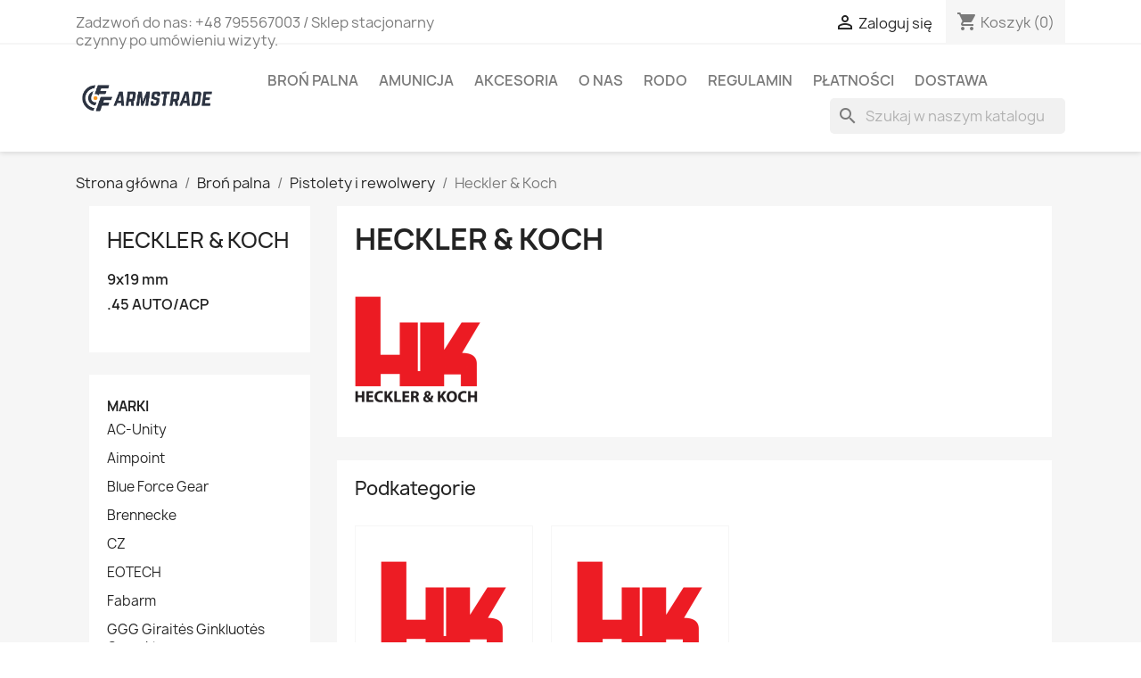

--- FILE ---
content_type: text/html; charset=utf-8
request_url: https://sklep.ffarmstrade.pl/23-heckler-koch
body_size: 16238
content:
<!doctype html>
<html lang="pl-PL">

  <head>
    
      
  <meta charset="utf-8">


  <meta http-equiv="x-ua-compatible" content="ie=edge">



  <title>Heckler &amp; Koch</title>
  
    
  
  <meta name="description" content="">
  <meta name="keywords" content="">
        <link rel="canonical" href="https://sklep.ffarmstrade.pl/23-heckler-koch">
    
      
  
  
    <script type="application/ld+json">
  {
    "@context": "https://schema.org",
    "@type": "Organization",
    "name" : "Sklep - FF Armstrade Sp. z o.o",
    "url" : "https://sklep.ffarmstrade.pl/",
          "logo": {
        "@type": "ImageObject",
        "url":"https://sklep.ffarmstrade.pl/img/logo-1653391257.jpg"
      }
      }
</script>

<script type="application/ld+json">
  {
    "@context": "https://schema.org",
    "@type": "WebPage",
    "isPartOf": {
      "@type": "WebSite",
      "url":  "https://sklep.ffarmstrade.pl/",
      "name": "Sklep - FF Armstrade Sp. z o.o"
    },
    "name": "Heckler &amp; Koch",
    "url":  "https://sklep.ffarmstrade.pl/23-heckler-koch"
  }
</script>


  <script type="application/ld+json">
    {
      "@context": "https://schema.org",
      "@type": "BreadcrumbList",
      "itemListElement": [
                  {
            "@type": "ListItem",
            "position": 1,
            "name": "Strona główna",
            "item": "https://sklep.ffarmstrade.pl/"
          },                  {
            "@type": "ListItem",
            "position": 2,
            "name": "Broń palna",
            "item": "https://sklep.ffarmstrade.pl/10-bron-palna"
          },                  {
            "@type": "ListItem",
            "position": 3,
            "name": "Pistolety i rewolwery",
            "item": "https://sklep.ffarmstrade.pl/15-pistolety-i-rewolwery"
          },                  {
            "@type": "ListItem",
            "position": 4,
            "name": "Heckler &amp; Koch",
            "item": "https://sklep.ffarmstrade.pl/23-heckler-koch"
          }              ]
    }
  </script>
  
  
  
  <script type="application/ld+json">
  {
    "@context": "https://schema.org",
    "@type": "ItemList",
    "itemListElement": [
          {
        "@type": "ListItem",
        "position": 1,
        "name": "H&amp;K SP5 8,8&quot; 9x19mm z stała kolba, czarny",
        "url": "https://sklep.ffarmstrade.pl/heckler-koch/151-hk-sp5-88-9x19mm-z-stala-kolba-czarny.html"
      },          {
        "@type": "ListItem",
        "position": 2,
        "name": "Pistolet HK MK23 / kal. .45 AUTO/ACP",
        "url": "https://sklep.ffarmstrade.pl/heckler-koch/315-pistolet-hk-mk23-kal-45-autoacp.html"
      },          {
        "@type": "ListItem",
        "position": 3,
        "name": "Pistolet HK USP Standard / kal. 9x19mm",
        "url": "https://sklep.ffarmstrade.pl/heckler-koch/316-pistolet-hk-usp-standard-kal-9x19mm.html"
      },          {
        "@type": "ListItem",
        "position": 4,
        "name": "Pistolet HK USP Expert / kal. 9x19mm",
        "url": "https://sklep.ffarmstrade.pl/heckler-koch/317-pistolet-hk-usp-expert-kal-9x19mm.html"
      },          {
        "@type": "ListItem",
        "position": 5,
        "name": "Pistolet HK P8A1 / kal. 9x19mm",
        "url": "https://sklep.ffarmstrade.pl/heckler-koch/318-pistolet-hk-p8a1-kal-9x19mm.html"
      },          {
        "@type": "ListItem",
        "position": 6,
        "name": "Pistolet HK USP Tactical / kal. 9x19mm",
        "url": "https://sklep.ffarmstrade.pl/heckler-koch/319-pistolet-hk-usp-tactical-kal-9x19mm.html"
      },          {
        "@type": "ListItem",
        "position": 7,
        "name": "Pistolet HK USP Standard / kal. .45 AUTO/ACP",
        "url": "https://sklep.ffarmstrade.pl/heckler-koch/320-pistolet-hk-usp-standard-kal-45-autoacp.html"
      },          {
        "@type": "ListItem",
        "position": 8,
        "name": "Pistolet HK USP Tactical / kal. .45 AUTO/ACP",
        "url": "https://sklep.ffarmstrade.pl/heckler-koch/321-pistolet-hk-usp-tactical-kal-45-autoacp.html"
      },          {
        "@type": "ListItem",
        "position": 9,
        "name": "Pistolet HK USP Expert / kal. .45 AUTO/ACP",
        "url": "https://sklep.ffarmstrade.pl/heckler-koch/322-pistolet-hk-usp-expert-kal-45-autoacp.html"
      },          {
        "@type": "ListItem",
        "position": 10,
        "name": "H&amp;K SP5L 16,6&quot; 9x19mm z stała kolba, czarny",
        "url": "https://sklep.ffarmstrade.pl/heckler-koch/152-hk-sp5l-166-9x19mm-z-stala-kolba-czarny.html"
      },          {
        "@type": "ListItem",
        "position": 11,
        "name": "H&amp;K SP5K 9x19mm z kolba składaną i adapter Picatinny, czarny",
        "url": "https://sklep.ffarmstrade.pl/heckler-koch/323-hk-sp5k-9x19mm-z-kolba-skladana-i-adapter-picatinny-czarny.html"
      },          {
        "@type": "ListItem",
        "position": 12,
        "name": "Pistolet HK P30 V3 / kal. 9x19mm",
        "url": "https://sklep.ffarmstrade.pl/heckler-koch/40-pistolet-hk-p30-v3-kal-9x19mm-.html"
      }        ]
  }
</script>

  
  
    
                
                            
        <link rel="next" href="https://sklep.ffarmstrade.pl/23-heckler-koch?page=2">  

  
    <meta property="og:title" content="Heckler &amp; Koch" />
    <meta property="og:description" content="" />
    <meta property="og:url" content="https://sklep.ffarmstrade.pl/23-heckler-koch" />
    <meta property="og:site_name" content="Sklep - FF Armstrade Sp. z o.o" />
    <meta property="og:type" content="website" />    



  <meta name="viewport" content="width=device-width, initial-scale=1">



  <link rel="icon" type="image/vnd.microsoft.icon" href="https://sklep.ffarmstrade.pl/img/favicon.ico?1653391257">
  <link rel="shortcut icon" type="image/x-icon" href="https://sklep.ffarmstrade.pl/img/favicon.ico?1653391257">



    <link rel="stylesheet" href="https://sklep.ffarmstrade.pl/themes/classic/assets/css/theme.css" type="text/css" media="all">
  <link rel="stylesheet" href="https://sklep.ffarmstrade.pl/modules/ps_searchbar/ps_searchbar.css" type="text/css" media="all">
  <link rel="stylesheet" href="https://sklep.ffarmstrade.pl/modules/przelewy24/views/css/p24_inside.css" type="text/css" media="all">
  <link rel="stylesheet" href="https://sklep.ffarmstrade.pl/modules/przelewy24/views/css/przelewy24.css" type="text/css" media="all">
  <link rel="stylesheet" href="https://sklep.ffarmstrade.pl/modules/ps_facetedsearch/views/dist/front.css" type="text/css" media="all">
  <link rel="stylesheet" href="https://sklep.ffarmstrade.pl/modules/omnibusprices/views/css/omnibusprices.css" type="text/css" media="all">
  <link rel="stylesheet" href="https://sklep.ffarmstrade.pl/js/jquery/ui/themes/base/minified/jquery-ui.min.css" type="text/css" media="all">
  <link rel="stylesheet" href="https://sklep.ffarmstrade.pl/js/jquery/ui/themes/base/minified/jquery.ui.theme.min.css" type="text/css" media="all">
  <link rel="stylesheet" href="https://sklep.ffarmstrade.pl/modules/blockwishlist/public/wishlist.css" type="text/css" media="all">
  <link rel="stylesheet" href="https://sklep.ffarmstrade.pl/modules/ps_imageslider/css/homeslider.css" type="text/css" media="all">




  

  <script type="text/javascript">
        var blockwishlistController = "https:\/\/sklep.ffarmstrade.pl\/module\/blockwishlist\/action";
        var prestashop = {"cart":{"products":[],"totals":{"total":{"type":"total","label":"Razem","amount":0,"value":"0,00\u00a0z\u0142"},"total_including_tax":{"type":"total","label":"Suma (brutto)","amount":0,"value":"0,00\u00a0z\u0142"},"total_excluding_tax":{"type":"total","label":"Suma (netto)","amount":0,"value":"0,00\u00a0z\u0142"}},"subtotals":{"products":{"type":"products","label":"Produkty","amount":0,"value":"0,00\u00a0z\u0142"},"discounts":null,"shipping":{"type":"shipping","label":"Wysy\u0142ka","amount":0,"value":""},"tax":null},"products_count":0,"summary_string":"0 sztuk","vouchers":{"allowed":1,"added":[]},"discounts":[],"minimalPurchase":0.01,"minimalPurchaseRequired":"Minimalny zakup na kwot\u0119 0,01\u00a0z\u0142 (netto) jest wymagany aby zatwierdzi\u0107 Twoje zam\u00f3wienie, obecna warto\u015b\u0107 koszyka to 0,00\u00a0z\u0142 (netto)."},"currency":{"id":1,"name":"Z\u0142oty polski","iso_code":"PLN","iso_code_num":"985","sign":"z\u0142"},"customer":{"lastname":null,"firstname":null,"email":null,"birthday":null,"newsletter":null,"newsletter_date_add":null,"optin":null,"website":null,"company":null,"siret":null,"ape":null,"is_logged":false,"gender":{"type":null,"name":null},"addresses":[]},"language":{"name":"Polski (Polish)","iso_code":"pl","locale":"pl-PL","language_code":"pl","is_rtl":"0","date_format_lite":"Y-m-d","date_format_full":"Y-m-d H:i:s","id":1},"page":{"title":"","canonical":"https:\/\/sklep.ffarmstrade.pl\/23-heckler-koch","meta":{"title":"Heckler & Koch","description":"","keywords":"","robots":"index"},"page_name":"category","body_classes":{"lang-pl":true,"lang-rtl":false,"country-PL":true,"currency-PLN":true,"layout-left-column":true,"page-category":true,"tax-display-enabled":true,"category-id-23":true,"category-Heckler & Koch":true,"category-id-parent-15":true,"category-depth-level-4":true},"admin_notifications":[]},"shop":{"name":"Sklep - FF Armstrade Sp. z o.o","logo":"https:\/\/sklep.ffarmstrade.pl\/img\/logo-1653391257.jpg","stores_icon":"https:\/\/sklep.ffarmstrade.pl\/img\/logo_stores.png","favicon":"https:\/\/sklep.ffarmstrade.pl\/img\/favicon.ico"},"urls":{"base_url":"https:\/\/sklep.ffarmstrade.pl\/","current_url":"https:\/\/sklep.ffarmstrade.pl\/23-heckler-koch","shop_domain_url":"https:\/\/sklep.ffarmstrade.pl","img_ps_url":"https:\/\/sklep.ffarmstrade.pl\/img\/","img_cat_url":"https:\/\/sklep.ffarmstrade.pl\/img\/c\/","img_lang_url":"https:\/\/sklep.ffarmstrade.pl\/img\/l\/","img_prod_url":"https:\/\/sklep.ffarmstrade.pl\/img\/p\/","img_manu_url":"https:\/\/sklep.ffarmstrade.pl\/img\/m\/","img_sup_url":"https:\/\/sklep.ffarmstrade.pl\/img\/su\/","img_ship_url":"https:\/\/sklep.ffarmstrade.pl\/img\/s\/","img_store_url":"https:\/\/sklep.ffarmstrade.pl\/img\/st\/","img_col_url":"https:\/\/sklep.ffarmstrade.pl\/img\/co\/","img_url":"https:\/\/sklep.ffarmstrade.pl\/themes\/classic\/assets\/img\/","css_url":"https:\/\/sklep.ffarmstrade.pl\/themes\/classic\/assets\/css\/","js_url":"https:\/\/sklep.ffarmstrade.pl\/themes\/classic\/assets\/js\/","pic_url":"https:\/\/sklep.ffarmstrade.pl\/upload\/","pages":{"address":"https:\/\/sklep.ffarmstrade.pl\/adres","addresses":"https:\/\/sklep.ffarmstrade.pl\/adresy","authentication":"https:\/\/sklep.ffarmstrade.pl\/logowanie","cart":"https:\/\/sklep.ffarmstrade.pl\/koszyk","category":"https:\/\/sklep.ffarmstrade.pl\/index.php?controller=category","cms":"https:\/\/sklep.ffarmstrade.pl\/index.php?controller=cms","contact":"https:\/\/sklep.ffarmstrade.pl\/kontakt","discount":"https:\/\/sklep.ffarmstrade.pl\/rabaty","guest_tracking":"https:\/\/sklep.ffarmstrade.pl\/sledzenie-zamowien-gosci","history":"https:\/\/sklep.ffarmstrade.pl\/historia-zamowien","identity":"https:\/\/sklep.ffarmstrade.pl\/dane-osobiste","index":"https:\/\/sklep.ffarmstrade.pl\/","my_account":"https:\/\/sklep.ffarmstrade.pl\/moje-konto","order_confirmation":"https:\/\/sklep.ffarmstrade.pl\/potwierdzenie-zamowienia","order_detail":"https:\/\/sklep.ffarmstrade.pl\/index.php?controller=order-detail","order_follow":"https:\/\/sklep.ffarmstrade.pl\/sledzenie-zamowienia","order":"https:\/\/sklep.ffarmstrade.pl\/zam\u00f3wienie","order_return":"https:\/\/sklep.ffarmstrade.pl\/index.php?controller=order-return","order_slip":"https:\/\/sklep.ffarmstrade.pl\/potwierdzenie-zwrotu","pagenotfound":"https:\/\/sklep.ffarmstrade.pl\/nie-znaleziono-strony","password":"https:\/\/sklep.ffarmstrade.pl\/odzyskiwanie-hasla","pdf_invoice":"https:\/\/sklep.ffarmstrade.pl\/index.php?controller=pdf-invoice","pdf_order_return":"https:\/\/sklep.ffarmstrade.pl\/index.php?controller=pdf-order-return","pdf_order_slip":"https:\/\/sklep.ffarmstrade.pl\/index.php?controller=pdf-order-slip","prices_drop":"https:\/\/sklep.ffarmstrade.pl\/promocje","product":"https:\/\/sklep.ffarmstrade.pl\/index.php?controller=product","search":"https:\/\/sklep.ffarmstrade.pl\/szukaj","sitemap":"https:\/\/sklep.ffarmstrade.pl\/Mapa strony","stores":"https:\/\/sklep.ffarmstrade.pl\/nasze-sklepy","supplier":"https:\/\/sklep.ffarmstrade.pl\/dostawcy","register":"https:\/\/sklep.ffarmstrade.pl\/logowanie?create_account=1","order_login":"https:\/\/sklep.ffarmstrade.pl\/zam\u00f3wienie?login=1"},"alternative_langs":[],"theme_assets":"\/themes\/classic\/assets\/","actions":{"logout":"https:\/\/sklep.ffarmstrade.pl\/?mylogout="},"no_picture_image":{"bySize":{"small_default":{"url":"https:\/\/sklep.ffarmstrade.pl\/img\/p\/pl-default-small_default.jpg","width":98,"height":98},"cart_default":{"url":"https:\/\/sklep.ffarmstrade.pl\/img\/p\/pl-default-cart_default.jpg","width":125,"height":125},"home_default":{"url":"https:\/\/sklep.ffarmstrade.pl\/img\/p\/pl-default-home_default.jpg","width":250,"height":250},"medium_default":{"url":"https:\/\/sklep.ffarmstrade.pl\/img\/p\/pl-default-medium_default.jpg","width":452,"height":452},"large_default":{"url":"https:\/\/sklep.ffarmstrade.pl\/img\/p\/pl-default-large_default.jpg","width":800,"height":800}},"small":{"url":"https:\/\/sklep.ffarmstrade.pl\/img\/p\/pl-default-small_default.jpg","width":98,"height":98},"medium":{"url":"https:\/\/sklep.ffarmstrade.pl\/img\/p\/pl-default-home_default.jpg","width":250,"height":250},"large":{"url":"https:\/\/sklep.ffarmstrade.pl\/img\/p\/pl-default-large_default.jpg","width":800,"height":800},"legend":""}},"configuration":{"display_taxes_label":true,"display_prices_tax_incl":true,"is_catalog":false,"show_prices":true,"opt_in":{"partner":false},"quantity_discount":{"type":"discount","label":"Rabat Jednostkowy"},"voucher_enabled":1,"return_enabled":1},"field_required":[],"breadcrumb":{"links":[{"title":"Strona g\u0142\u00f3wna","url":"https:\/\/sklep.ffarmstrade.pl\/"},{"title":"Bro\u0144 palna","url":"https:\/\/sklep.ffarmstrade.pl\/10-bron-palna"},{"title":"Pistolety i rewolwery","url":"https:\/\/sklep.ffarmstrade.pl\/15-pistolety-i-rewolwery"},{"title":"Heckler & Koch","url":"https:\/\/sklep.ffarmstrade.pl\/23-heckler-koch"}],"count":4},"link":{"protocol_link":"https:\/\/","protocol_content":"https:\/\/"},"time":1767358173,"static_token":"90e6bbc3ee935ab5654641d014a97ef4","token":"f99307c500e5af36262f2f2487b943d4","debug":false};
        var productsAlreadyTagged = [];
        var removeFromWishlistUrl = "https:\/\/sklep.ffarmstrade.pl\/module\/blockwishlist\/action?action=deleteProductFromWishlist";
        var wishlistAddProductToCartUrl = "https:\/\/sklep.ffarmstrade.pl\/module\/blockwishlist\/action?action=addProductToCart";
        var wishlistUrl = "https:\/\/sklep.ffarmstrade.pl\/module\/blockwishlist\/view";
      </script>



  


    
  </head>

  <body id="category" class="lang-pl country-pl currency-pln layout-left-column page-category tax-display-enabled category-id-23 category-heckler-koch category-id-parent-15 category-depth-level-4">

    
      
    

    <main>
      
              

      <header id="header">
        
          
  <div class="header-banner">
    
  </div>



  <nav class="header-nav">
    <div class="container">
      <div class="row">
        <div class="hidden-sm-down">
          <div class="col-md-5 col-xs-12">
            <div id="_desktop_contact_link">
  <div id="contact-link">
                Zadzwoń do nas: <span>+48 795567003 / Sklep stacjonarny czynny po umówieniu wizyty.</span>
      </div>
</div>

          </div>
          <div class="col-md-7 right-nav">
              <div id="_desktop_user_info">
  <div class="user-info">
          <a
        href="https://sklep.ffarmstrade.pl/moje-konto"
        title="Zaloguj się do swojego konta klienta"
        rel="nofollow"
      >
        <i class="material-icons">&#xE7FF;</i>
        <span class="hidden-sm-down">Zaloguj się</span>
      </a>
      </div>
</div>
<div id="_desktop_cart">
  <div class="blockcart cart-preview inactive" data-refresh-url="//sklep.ffarmstrade.pl/module/ps_shoppingcart/ajax">
    <div class="header">
              <i class="material-icons shopping-cart" aria-hidden="true">shopping_cart</i>
        <span class="hidden-sm-down">Koszyk</span>
        <span class="cart-products-count">(0)</span>
          </div>
  </div>
</div>

          </div>
        </div>
        <div class="hidden-md-up text-sm-center mobile">
          <div class="float-xs-left" id="menu-icon">
            <i class="material-icons d-inline">&#xE5D2;</i>
          </div>
          <div class="float-xs-right" id="_mobile_cart"></div>
          <div class="float-xs-right" id="_mobile_user_info"></div>
          <div class="top-logo" id="_mobile_logo"></div>
          <div class="clearfix"></div>
        </div>
      </div>
    </div>
  </nav>



  <div class="header-top">
    <div class="container">
       <div class="row">
        <div class="col-md-2 hidden-sm-down" id="_desktop_logo">
                                    
  <a href="https://sklep.ffarmstrade.pl/">
    <img
      class="logo img-fluid"
      src="https://sklep.ffarmstrade.pl/img/logo-1653391257.jpg"
      alt="Sklep - FF Armstrade Sp. z o.o"
      width="1099"
      height="309">
  </a>

                              </div>
        <div class="header-top-right col-md-10 col-sm-12 position-static">
          

<div class="menu js-top-menu position-static hidden-sm-down" id="_desktop_top_menu">
    
          <ul class="top-menu" id="top-menu" data-depth="0">
                    <li class="category" id="category-10">
                          <a
                class="dropdown-item"
                href="https://sklep.ffarmstrade.pl/10-bron-palna" data-depth="0"
                              >
                                                                      <span class="float-xs-right hidden-md-up">
                    <span data-target="#top_sub_menu_22838" data-toggle="collapse" class="navbar-toggler collapse-icons">
                      <i class="material-icons add">&#xE313;</i>
                      <i class="material-icons remove">&#xE316;</i>
                    </span>
                  </span>
                                Broń palna
              </a>
                            <div  class="popover sub-menu js-sub-menu collapse" id="top_sub_menu_22838">
                
          <ul class="top-menu"  data-depth="1">
                    <li class="category" id="category-14">
                          <a
                class="dropdown-item dropdown-submenu"
                href="https://sklep.ffarmstrade.pl/14-karabiny-i-karabinki" data-depth="1"
                              >
                                                                      <span class="float-xs-right hidden-md-up">
                    <span data-target="#top_sub_menu_22851" data-toggle="collapse" class="navbar-toggler collapse-icons">
                      <i class="material-icons add">&#xE313;</i>
                      <i class="material-icons remove">&#xE316;</i>
                    </span>
                  </span>
                                Karabiny i karabinki
              </a>
                            <div  class="collapse" id="top_sub_menu_22851">
                
          <ul class="top-menu"  data-depth="2">
                    <li class="category" id="category-18">
                          <a
                class="dropdown-item"
                href="https://sklep.ffarmstrade.pl/18-cz" data-depth="2"
                              >
                                                                      <span class="float-xs-right hidden-md-up">
                    <span data-target="#top_sub_menu_85582" data-toggle="collapse" class="navbar-toggler collapse-icons">
                      <i class="material-icons add">&#xE313;</i>
                      <i class="material-icons remove">&#xE316;</i>
                    </span>
                  </span>
                                CZ
              </a>
                            <div  class="collapse" id="top_sub_menu_85582">
                
          <ul class="top-menu"  data-depth="3">
                    <li class="category" id="category-131">
                          <a
                class="dropdown-item"
                href="https://sklep.ffarmstrade.pl/131-boczny-zaplon" data-depth="3"
                              >
                                Boczny Zapłon
              </a>
                          </li>
                    <li class="category" id="category-132">
                          <a
                class="dropdown-item"
                href="https://sklep.ffarmstrade.pl/132-centralny-zaplon" data-depth="3"
                              >
                                Centralny Zapłon
              </a>
                          </li>
              </ul>
    
              </div>
                          </li>
                    <li class="category" id="category-20">
                          <a
                class="dropdown-item"
                href="https://sklep.ffarmstrade.pl/20-heckler-koch" data-depth="2"
                              >
                                Heckler &amp; Koch
              </a>
                          </li>
                    <li class="category" id="category-19">
                          <a
                class="dropdown-item"
                href="https://sklep.ffarmstrade.pl/19-svrn-arms-poland" data-depth="2"
                              >
                                                                      <span class="float-xs-right hidden-md-up">
                    <span data-target="#top_sub_menu_32832" data-toggle="collapse" class="navbar-toggler collapse-icons">
                      <i class="material-icons add">&#xE313;</i>
                      <i class="material-icons remove">&#xE316;</i>
                    </span>
                  </span>
                                SVRN Arms Poland
              </a>
                            <div  class="collapse" id="top_sub_menu_32832">
                
          <ul class="top-menu"  data-depth="3">
                    <li class="category" id="category-166">
                          <a
                class="dropdown-item"
                href="https://sklep.ffarmstrade.pl/166-pac15-gen-3" data-depth="3"
                              >
                                PAC15 GEN 3
              </a>
                          </li>
                    <li class="category" id="category-167">
                          <a
                class="dropdown-item"
                href="https://sklep.ffarmstrade.pl/167-pac-9-pcc" data-depth="3"
                              >
                                PAC 9 - PCC
              </a>
                          </li>
              </ul>
    
              </div>
                          </li>
                    <li class="category" id="category-115">
                          <a
                class="dropdown-item"
                href="https://sklep.ffarmstrade.pl/115-wbp-wytwornia-broni-jacek-popinski" data-depth="2"
                              >
                                                                      <span class="float-xs-right hidden-md-up">
                    <span data-target="#top_sub_menu_40771" data-toggle="collapse" class="navbar-toggler collapse-icons">
                      <i class="material-icons add">&#xE313;</i>
                      <i class="material-icons remove">&#xE316;</i>
                    </span>
                  </span>
                                WBP WYTWÓRNIA BRONI JACEK POPIŃSKI
              </a>
                            <div  class="collapse" id="top_sub_menu_40771">
                
          <ul class="top-menu"  data-depth="3">
                    <li class="category" id="category-116">
                          <a
                class="dropdown-item"
                href="https://sklep.ffarmstrade.pl/116-jack-762x39mm" data-depth="3"
                              >
                                Jack 7,62x39mm
              </a>
                          </li>
                    <li class="category" id="category-117">
                          <a
                class="dropdown-item"
                href="https://sklep.ffarmstrade.pl/117-mini-jack-762x39mm" data-depth="3"
                              >
                                Mini Jack 7,62x39mm
              </a>
                          </li>
                    <li class="category" id="category-118">
                          <a
                class="dropdown-item"
                href="https://sklep.ffarmstrade.pl/118-jack-556x45mm" data-depth="3"
                              >
                                Jack 5,56x45mm
              </a>
                          </li>
                    <li class="category" id="category-119">
                          <a
                class="dropdown-item"
                href="https://sklep.ffarmstrade.pl/119-mini-jack-556x45mm" data-depth="3"
                              >
                                Mini Jack 5,56x45mm
              </a>
                          </li>
              </ul>
    
              </div>
                          </li>
              </ul>
    
              </div>
                          </li>
                    <li class="category" id="category-15">
                          <a
                class="dropdown-item dropdown-submenu"
                href="https://sklep.ffarmstrade.pl/15-pistolety-i-rewolwery" data-depth="1"
                              >
                                                                      <span class="float-xs-right hidden-md-up">
                    <span data-target="#top_sub_menu_81322" data-toggle="collapse" class="navbar-toggler collapse-icons">
                      <i class="material-icons add">&#xE313;</i>
                      <i class="material-icons remove">&#xE316;</i>
                    </span>
                  </span>
                                Pistolety i rewolwery
              </a>
                            <div  class="collapse" id="top_sub_menu_81322">
                
          <ul class="top-menu"  data-depth="2">
                    <li class="category" id="category-21">
                          <a
                class="dropdown-item"
                href="https://sklep.ffarmstrade.pl/21-cz" data-depth="2"
                              >
                                CZ
              </a>
                          </li>
                    <li class="category" id="category-158">
                          <a
                class="dropdown-item"
                href="https://sklep.ffarmstrade.pl/158-steyr-arms" data-depth="2"
                              >
                                Steyr Arms
              </a>
                          </li>
                    <li class="category" id="category-22">
                          <a
                class="dropdown-item"
                href="https://sklep.ffarmstrade.pl/22-glock" data-depth="2"
                              >
                                                                      <span class="float-xs-right hidden-md-up">
                    <span data-target="#top_sub_menu_73246" data-toggle="collapse" class="navbar-toggler collapse-icons">
                      <i class="material-icons add">&#xE313;</i>
                      <i class="material-icons remove">&#xE316;</i>
                    </span>
                  </span>
                                Glock
              </a>
                            <div  class="collapse" id="top_sub_menu_73246">
                
          <ul class="top-menu"  data-depth="3">
                    <li class="category" id="category-137">
                          <a
                class="dropdown-item"
                href="https://sklep.ffarmstrade.pl/137-22-lr" data-depth="3"
                              >
                                .22 LR
              </a>
                          </li>
                    <li class="category" id="category-130">
                          <a
                class="dropdown-item"
                href="https://sklep.ffarmstrade.pl/130-9x19mm" data-depth="3"
                              >
                                9x19mm
              </a>
                          </li>
                    <li class="category" id="category-140">
                          <a
                class="dropdown-item"
                href="https://sklep.ffarmstrade.pl/140-40-sw-shortweak-" data-depth="3"
                              >
                                .40 S&amp;W ( Short&amp;Weak )
              </a>
                          </li>
                    <li class="category" id="category-138">
                          <a
                class="dropdown-item"
                href="https://sklep.ffarmstrade.pl/138-10mm-auto" data-depth="3"
                              >
                                10mm AUTO
              </a>
                          </li>
                    <li class="category" id="category-139">
                          <a
                class="dropdown-item"
                href="https://sklep.ffarmstrade.pl/139-45-autoacp" data-depth="3"
                              >
                                .45 AUTO/ACP
              </a>
                          </li>
              </ul>
    
              </div>
                          </li>
                    <li class="category current " id="category-23">
                          <a
                class="dropdown-item"
                href="https://sklep.ffarmstrade.pl/23-heckler-koch" data-depth="2"
                              >
                                                                      <span class="float-xs-right hidden-md-up">
                    <span data-target="#top_sub_menu_82052" data-toggle="collapse" class="navbar-toggler collapse-icons">
                      <i class="material-icons add">&#xE313;</i>
                      <i class="material-icons remove">&#xE316;</i>
                    </span>
                  </span>
                                Heckler &amp; Koch
              </a>
                            <div  class="collapse" id="top_sub_menu_82052">
                
          <ul class="top-menu"  data-depth="3">
                    <li class="category" id="category-141">
                          <a
                class="dropdown-item"
                href="https://sklep.ffarmstrade.pl/141-9x19-mm" data-depth="3"
                              >
                                9x19 mm
              </a>
                          </li>
                    <li class="category" id="category-142">
                          <a
                class="dropdown-item"
                href="https://sklep.ffarmstrade.pl/142-45-autoacp" data-depth="3"
                              >
                                .45 AUTO/ACP
              </a>
                          </li>
              </ul>
    
              </div>
                          </li>
                    <li class="category" id="category-169">
                          <a
                class="dropdown-item"
                href="https://sklep.ffarmstrade.pl/169-ruger" data-depth="2"
                              >
                                                                      <span class="float-xs-right hidden-md-up">
                    <span data-target="#top_sub_menu_28629" data-toggle="collapse" class="navbar-toggler collapse-icons">
                      <i class="material-icons add">&#xE313;</i>
                      <i class="material-icons remove">&#xE316;</i>
                    </span>
                  </span>
                                Ruger
              </a>
                            <div  class="collapse" id="top_sub_menu_28629">
                
          <ul class="top-menu"  data-depth="3">
                    <li class="category" id="category-170">
                          <a
                class="dropdown-item"
                href="https://sklep.ffarmstrade.pl/170-22-lr" data-depth="3"
                              >
                                .22 LR
              </a>
                          </li>
              </ul>
    
              </div>
                          </li>
              </ul>
    
              </div>
                          </li>
                    <li class="category" id="category-16">
                          <a
                class="dropdown-item dropdown-submenu"
                href="https://sklep.ffarmstrade.pl/16-bron-gladkolufowa" data-depth="1"
                              >
                                                                      <span class="float-xs-right hidden-md-up">
                    <span data-target="#top_sub_menu_83368" data-toggle="collapse" class="navbar-toggler collapse-icons">
                      <i class="material-icons add">&#xE313;</i>
                      <i class="material-icons remove">&#xE316;</i>
                    </span>
                  </span>
                                Broń Gładkolufowa
              </a>
                            <div  class="collapse" id="top_sub_menu_83368">
                
          <ul class="top-menu"  data-depth="2">
                    <li class="category" id="category-133">
                          <a
                class="dropdown-item"
                href="https://sklep.ffarmstrade.pl/133-cz" data-depth="2"
                              >
                                CZ
              </a>
                          </li>
                    <li class="category" id="category-24">
                          <a
                class="dropdown-item"
                href="https://sklep.ffarmstrade.pl/24-fabarm" data-depth="2"
                              >
                                Fabarm
              </a>
                          </li>
              </ul>
    
              </div>
                          </li>
                    <li class="category" id="category-17">
                          <a
                class="dropdown-item dropdown-submenu"
                href="https://sklep.ffarmstrade.pl/17-bron-kolekcjonerska-uzywana" data-depth="1"
                              >
                                                                      <span class="float-xs-right hidden-md-up">
                    <span data-target="#top_sub_menu_29525" data-toggle="collapse" class="navbar-toggler collapse-icons">
                      <i class="material-icons add">&#xE313;</i>
                      <i class="material-icons remove">&#xE316;</i>
                    </span>
                  </span>
                                Broń kolekcjonerska / Używana
              </a>
                            <div  class="collapse" id="top_sub_menu_29525">
                
          <ul class="top-menu"  data-depth="2">
                    <li class="category" id="category-26">
                          <a
                class="dropdown-item"
                href="https://sklep.ffarmstrade.pl/26-bron-dluga" data-depth="2"
                              >
                                Broń Długa
              </a>
                          </li>
                    <li class="category" id="category-27">
                          <a
                class="dropdown-item"
                href="https://sklep.ffarmstrade.pl/27-bron-krotka" data-depth="2"
                              >
                                Broń Krótka
              </a>
                          </li>
                    <li class="category" id="category-28">
                          <a
                class="dropdown-item"
                href="https://sklep.ffarmstrade.pl/28-bron-bocznego-zaplonu" data-depth="2"
                              >
                                Broń bocznego zapłonu
              </a>
                          </li>
                    <li class="category" id="category-29">
                          <a
                class="dropdown-item"
                href="https://sklep.ffarmstrade.pl/29-bron-gladkolufowa" data-depth="2"
                              >
                                Broń Gładkolufowa
              </a>
                          </li>
              </ul>
    
              </div>
                          </li>
              </ul>
    
              </div>
                          </li>
                    <li class="category" id="category-12">
                          <a
                class="dropdown-item"
                href="https://sklep.ffarmstrade.pl/12-amunicja" data-depth="0"
                              >
                                                                      <span class="float-xs-right hidden-md-up">
                    <span data-target="#top_sub_menu_8280" data-toggle="collapse" class="navbar-toggler collapse-icons">
                      <i class="material-icons add">&#xE313;</i>
                      <i class="material-icons remove">&#xE316;</i>
                    </span>
                  </span>
                                Amunicja
              </a>
                            <div  class="popover sub-menu js-sub-menu collapse" id="top_sub_menu_8280">
                
          <ul class="top-menu"  data-depth="1">
                    <li class="category" id="category-30">
                          <a
                class="dropdown-item dropdown-submenu"
                href="https://sklep.ffarmstrade.pl/30-do-broni-dlugiej" data-depth="1"
                              >
                                                                      <span class="float-xs-right hidden-md-up">
                    <span data-target="#top_sub_menu_60228" data-toggle="collapse" class="navbar-toggler collapse-icons">
                      <i class="material-icons add">&#xE313;</i>
                      <i class="material-icons remove">&#xE316;</i>
                    </span>
                  </span>
                                Do broni długiej
              </a>
                            <div  class="collapse" id="top_sub_menu_60228">
                
          <ul class="top-menu"  data-depth="2">
                    <li class="category" id="category-34">
                          <a
                class="dropdown-item"
                href="https://sklep.ffarmstrade.pl/34-222-rem" data-depth="2"
                              >
                                .222 REM
              </a>
                          </li>
                    <li class="category" id="category-35">
                          <a
                class="dropdown-item"
                href="https://sklep.ffarmstrade.pl/35-223-rem" data-depth="2"
                              >
                                .223 REM
              </a>
                          </li>
                    <li class="category" id="category-36">
                          <a
                class="dropdown-item"
                href="https://sklep.ffarmstrade.pl/36-270-winchester" data-depth="2"
                              >
                                .270 Winchester
              </a>
                          </li>
                    <li class="category" id="category-37">
                          <a
                class="dropdown-item"
                href="https://sklep.ffarmstrade.pl/37-300-aac-blackout" data-depth="2"
                              >
                                .300 AAC Blackout
              </a>
                          </li>
                    <li class="category" id="category-38">
                          <a
                class="dropdown-item"
                href="https://sklep.ffarmstrade.pl/38-308-win" data-depth="2"
                              >
                                .308 WIN
              </a>
                          </li>
                    <li class="category" id="category-54">
                          <a
                class="dropdown-item"
                href="https://sklep.ffarmstrade.pl/54-30-06-springfield" data-depth="2"
                              >
                                30-06 Springfield
              </a>
                          </li>
                    <li class="category" id="category-55">
                          <a
                class="dropdown-item"
                href="https://sklep.ffarmstrade.pl/55-545x39mm" data-depth="2"
                              >
                                5,45x39mm
              </a>
                          </li>
                    <li class="category" id="category-56">
                          <a
                class="dropdown-item"
                href="https://sklep.ffarmstrade.pl/56-556x45mm-nato" data-depth="2"
                              >
                                5,56x45mm NATO
              </a>
                          </li>
                    <li class="category" id="category-57">
                          <a
                class="dropdown-item"
                href="https://sklep.ffarmstrade.pl/57-6555mm-se" data-depth="2"
                              >
                                6.5×55mm SE
              </a>
                          </li>
                    <li class="category" id="category-58">
                          <a
                class="dropdown-item"
                href="https://sklep.ffarmstrade.pl/58-65mm-creedmoor" data-depth="2"
                              >
                                6.5mm Creedmoor
              </a>
                          </li>
                    <li class="category" id="category-59">
                          <a
                class="dropdown-item"
                href="https://sklep.ffarmstrade.pl/59-7555mm-swiss" data-depth="2"
                              >
                                7.5×55mm Swiss
              </a>
                          </li>
                    <li class="category" id="category-60">
                          <a
                class="dropdown-item"
                href="https://sklep.ffarmstrade.pl/60-762x39mm" data-depth="2"
                              >
                                7,62x39mm
              </a>
                          </li>
                    <li class="category" id="category-61">
                          <a
                class="dropdown-item"
                href="https://sklep.ffarmstrade.pl/61-762x54r" data-depth="2"
                              >
                                7,62x54R
              </a>
                          </li>
                    <li class="category" id="category-62">
                          <a
                class="dropdown-item"
                href="https://sklep.ffarmstrade.pl/62-8x57js" data-depth="2"
                              >
                                8x57JS
              </a>
                          </li>
                    <li class="category" id="category-63">
                          <a
                class="dropdown-item"
                href="https://sklep.ffarmstrade.pl/63-50-bmg" data-depth="2"
                              >
                                .50 BMG
              </a>
                          </li>
              </ul>
    
              </div>
                          </li>
                    <li class="category" id="category-31">
                          <a
                class="dropdown-item dropdown-submenu"
                href="https://sklep.ffarmstrade.pl/31-do-broni-krotkiej" data-depth="1"
                              >
                                                                      <span class="float-xs-right hidden-md-up">
                    <span data-target="#top_sub_menu_78829" data-toggle="collapse" class="navbar-toggler collapse-icons">
                      <i class="material-icons add">&#xE313;</i>
                      <i class="material-icons remove">&#xE316;</i>
                    </span>
                  </span>
                                Do broni krotkiej
              </a>
                            <div  class="collapse" id="top_sub_menu_78829">
                
          <ul class="top-menu"  data-depth="2">
                    <li class="category" id="category-64">
                          <a
                class="dropdown-item"
                href="https://sklep.ffarmstrade.pl/64-32-sw-long" data-depth="2"
                              >
                                .32 S&amp;W Long
              </a>
                          </li>
                    <li class="category" id="category-184">
                          <a
                class="dropdown-item"
                href="https://sklep.ffarmstrade.pl/184-357-sig" data-depth="2"
                              >
                                .357 SIG
              </a>
                          </li>
                    <li class="category" id="category-65">
                          <a
                class="dropdown-item"
                href="https://sklep.ffarmstrade.pl/65-357-magnum" data-depth="2"
                              >
                                .357 Magnum
              </a>
                          </li>
                    <li class="category" id="category-66">
                          <a
                class="dropdown-item"
                href="https://sklep.ffarmstrade.pl/66-38-special" data-depth="2"
                              >
                                .38 Special
              </a>
                          </li>
                    <li class="category" id="category-67">
                          <a
                class="dropdown-item"
                href="https://sklep.ffarmstrade.pl/67-44-magnum" data-depth="2"
                              >
                                .44 Magnum
              </a>
                          </li>
                    <li class="category" id="category-68">
                          <a
                class="dropdown-item"
                href="https://sklep.ffarmstrade.pl/68-45-auto" data-depth="2"
                              >
                                .45 Auto
              </a>
                          </li>
                    <li class="category" id="category-157">
                          <a
                class="dropdown-item"
                href="https://sklep.ffarmstrade.pl/157-75-fk" data-depth="2"
                              >
                                7,5 FK
              </a>
                          </li>
                    <li class="category" id="category-69">
                          <a
                class="dropdown-item"
                href="https://sklep.ffarmstrade.pl/69-76225mm-tokarev" data-depth="2"
                              >
                                7,62×25mm Tokarev
              </a>
                          </li>
                    <li class="category" id="category-70">
                          <a
                class="dropdown-item"
                href="https://sklep.ffarmstrade.pl/70-762mm-nagant" data-depth="2"
                              >
                                7,62mm Nagant
              </a>
                          </li>
                    <li class="category" id="category-71">
                          <a
                class="dropdown-item"
                href="https://sklep.ffarmstrade.pl/71-763mm-mauser" data-depth="2"
                              >
                                7,63mm Mauser
              </a>
                          </li>
                    <li class="category" id="category-72">
                          <a
                class="dropdown-item"
                href="https://sklep.ffarmstrade.pl/72-8mm-lebel" data-depth="2"
                              >
                                8mm Lebel
              </a>
                          </li>
                    <li class="category" id="category-73">
                          <a
                class="dropdown-item"
                href="https://sklep.ffarmstrade.pl/73-9x18mm-makarov" data-depth="2"
                              >
                                9x18mm Makarov
              </a>
                          </li>
                    <li class="category" id="category-74">
                          <a
                class="dropdown-item"
                href="https://sklep.ffarmstrade.pl/74-9x19mm" data-depth="2"
                              >
                                9x19mm
              </a>
                          </li>
                    <li class="category" id="category-75">
                          <a
                class="dropdown-item"
                href="https://sklep.ffarmstrade.pl/75-10mm-auto" data-depth="2"
                              >
                                10mm AUTO
              </a>
                          </li>
              </ul>
    
              </div>
                          </li>
                    <li class="category" id="category-32">
                          <a
                class="dropdown-item dropdown-submenu"
                href="https://sklep.ffarmstrade.pl/32-do-strzelb" data-depth="1"
                              >
                                                                      <span class="float-xs-right hidden-md-up">
                    <span data-target="#top_sub_menu_95018" data-toggle="collapse" class="navbar-toggler collapse-icons">
                      <i class="material-icons add">&#xE313;</i>
                      <i class="material-icons remove">&#xE316;</i>
                    </span>
                  </span>
                                Do strzelb
              </a>
                            <div  class="collapse" id="top_sub_menu_95018">
                
          <ul class="top-menu"  data-depth="2">
                    <li class="category" id="category-76">
                          <a
                class="dropdown-item"
                href="https://sklep.ffarmstrade.pl/76-kal-1270" data-depth="2"
                              >
                                kal. 12/70
              </a>
                          </li>
                    <li class="category" id="category-77">
                          <a
                class="dropdown-item"
                href="https://sklep.ffarmstrade.pl/77-kal-1276" data-depth="2"
                              >
                                kal. 12/76
              </a>
                          </li>
              </ul>
    
              </div>
                          </li>
                    <li class="category" id="category-33">
                          <a
                class="dropdown-item dropdown-submenu"
                href="https://sklep.ffarmstrade.pl/33-do-bocznego-zaplonu" data-depth="1"
                              >
                                                                      <span class="float-xs-right hidden-md-up">
                    <span data-target="#top_sub_menu_43618" data-toggle="collapse" class="navbar-toggler collapse-icons">
                      <i class="material-icons add">&#xE313;</i>
                      <i class="material-icons remove">&#xE316;</i>
                    </span>
                  </span>
                                Do bocznego zaplonu
              </a>
                            <div  class="collapse" id="top_sub_menu_43618">
                
          <ul class="top-menu"  data-depth="2">
                    <li class="category" id="category-78">
                          <a
                class="dropdown-item"
                href="https://sklep.ffarmstrade.pl/78-22-lr" data-depth="2"
                              >
                                .22 LR
              </a>
                          </li>
              </ul>
    
              </div>
                          </li>
              </ul>
    
              </div>
                          </li>
                    <li class="category" id="category-13">
                          <a
                class="dropdown-item"
                href="https://sklep.ffarmstrade.pl/13-akcesoria" data-depth="0"
                              >
                                                                      <span class="float-xs-right hidden-md-up">
                    <span data-target="#top_sub_menu_60623" data-toggle="collapse" class="navbar-toggler collapse-icons">
                      <i class="material-icons add">&#xE313;</i>
                      <i class="material-icons remove">&#xE316;</i>
                    </span>
                  </span>
                                Akcesoria
              </a>
                            <div  class="popover sub-menu js-sub-menu collapse" id="top_sub_menu_60623">
                
          <ul class="top-menu"  data-depth="1">
                    <li class="category" id="category-151">
                          <a
                class="dropdown-item dropdown-submenu"
                href="https://sklep.ffarmstrade.pl/151-akcesoria-do-broni" data-depth="1"
                              >
                                                                      <span class="float-xs-right hidden-md-up">
                    <span data-target="#top_sub_menu_94779" data-toggle="collapse" class="navbar-toggler collapse-icons">
                      <i class="material-icons add">&#xE313;</i>
                      <i class="material-icons remove">&#xE316;</i>
                    </span>
                  </span>
                                AKCESORIA DO BRONI
              </a>
                            <div  class="collapse" id="top_sub_menu_94779">
                
          <ul class="top-menu"  data-depth="2">
                    <li class="category" id="category-152">
                          <a
                class="dropdown-item"
                href="https://sklep.ffarmstrade.pl/152-hamulce-kompensatory-tlumiki-plomienia" data-depth="2"
                              >
                                HAMULCE, KOMPENSATORY, TŁUMIKI PŁOMIENIA
              </a>
                          </li>
                    <li class="category" id="category-153">
                          <a
                class="dropdown-item"
                href="https://sklep.ffarmstrade.pl/153-oswietlenie-taktyczne" data-depth="2"
                              >
                                                                      <span class="float-xs-right hidden-md-up">
                    <span data-target="#top_sub_menu_1239" data-toggle="collapse" class="navbar-toggler collapse-icons">
                      <i class="material-icons add">&#xE313;</i>
                      <i class="material-icons remove">&#xE316;</i>
                    </span>
                  </span>
                                OŚWIETLENIE TAKTYCZNE
              </a>
                            <div  class="collapse" id="top_sub_menu_1239">
                
          <ul class="top-menu"  data-depth="3">
                    <li class="category" id="category-160">
                          <a
                class="dropdown-item"
                href="https://sklep.ffarmstrade.pl/160-streamlight" data-depth="3"
                              >
                                Streamlight
              </a>
                          </li>
              </ul>
    
              </div>
                          </li>
                    <li class="category" id="category-172">
                          <a
                class="dropdown-item"
                href="https://sklep.ffarmstrade.pl/172-zawieszenia-do-broni" data-depth="2"
                              >
                                ZAWIESZENIA DO BRONI
              </a>
                          </li>
              </ul>
    
              </div>
                          </li>
                    <li class="category" id="category-120">
                          <a
                class="dropdown-item dropdown-submenu"
                href="https://sklep.ffarmstrade.pl/120-glock-oem" data-depth="1"
                              >
                                                                      <span class="float-xs-right hidden-md-up">
                    <span data-target="#top_sub_menu_37086" data-toggle="collapse" class="navbar-toggler collapse-icons">
                      <i class="material-icons add">&#xE313;</i>
                      <i class="material-icons remove">&#xE316;</i>
                    </span>
                  </span>
                                Glock OEM
              </a>
                            <div  class="collapse" id="top_sub_menu_37086">
                
          <ul class="top-menu"  data-depth="2">
                    <li class="category" id="category-122">
                          <a
                class="dropdown-item"
                href="https://sklep.ffarmstrade.pl/122-glock-oem-akcesoria" data-depth="2"
                              >
                                                                      <span class="float-xs-right hidden-md-up">
                    <span data-target="#top_sub_menu_78741" data-toggle="collapse" class="navbar-toggler collapse-icons">
                      <i class="material-icons add">&#xE313;</i>
                      <i class="material-icons remove">&#xE316;</i>
                    </span>
                  </span>
                                Glock OEM Akcesoria
              </a>
                            <div  class="collapse" id="top_sub_menu_78741">
                
          <ul class="top-menu"  data-depth="3">
                    <li class="category" id="category-161">
                          <a
                class="dropdown-item"
                href="https://sklep.ffarmstrade.pl/161-przyrzady-celownicze" data-depth="3"
                              >
                                                                      <span class="float-xs-right hidden-md-up">
                    <span data-target="#top_sub_menu_28905" data-toggle="collapse" class="navbar-toggler collapse-icons">
                      <i class="material-icons add">&#xE313;</i>
                      <i class="material-icons remove">&#xE316;</i>
                    </span>
                  </span>
                                Przyrządy celownicze
              </a>
                            <div  class="collapse" id="top_sub_menu_28905">
                
          <ul class="top-menu"  data-depth="4">
                    <li class="category" id="category-163">
                          <a
                class="dropdown-item"
                href="https://sklep.ffarmstrade.pl/163-gms" data-depth="4"
                              >
                                GMS
              </a>
                          </li>
                    <li class="category" id="category-162">
                          <a
                class="dropdown-item"
                href="https://sklep.ffarmstrade.pl/162-slim" data-depth="4"
                              >
                                SLIM
              </a>
                          </li>
                    <li class="category" id="category-164">
                          <a
                class="dropdown-item"
                href="https://sklep.ffarmstrade.pl/164-standard" data-depth="4"
                              >
                                STANDARD
              </a>
                          </li>
                    <li class="category" id="category-165">
                          <a
                class="dropdown-item"
                href="https://sklep.ffarmstrade.pl/165-suppressorrds" data-depth="4"
                              >
                                SUPPRESSOR/RDS
              </a>
                          </li>
              </ul>
    
              </div>
                          </li>
              </ul>
    
              </div>
                          </li>
                    <li class="category" id="category-123">
                          <a
                class="dropdown-item"
                href="https://sklep.ffarmstrade.pl/123-glock-oem-czesci-wymienne" data-depth="2"
                              >
                                                                      <span class="float-xs-right hidden-md-up">
                    <span data-target="#top_sub_menu_98574" data-toggle="collapse" class="navbar-toggler collapse-icons">
                      <i class="material-icons add">&#xE313;</i>
                      <i class="material-icons remove">&#xE316;</i>
                    </span>
                  </span>
                                Glock OEM części wymienne
              </a>
                            <div  class="collapse" id="top_sub_menu_98574">
                
          <ul class="top-menu"  data-depth="3">
                    <li class="category" id="category-179">
                          <a
                class="dropdown-item"
                href="https://sklep.ffarmstrade.pl/179-gen-3" data-depth="3"
                              >
                                Gen 3
              </a>
                          </li>
                    <li class="category" id="category-180">
                          <a
                class="dropdown-item"
                href="https://sklep.ffarmstrade.pl/180-gen-4" data-depth="3"
                              >
                                Gen 4
              </a>
                          </li>
                    <li class="category" id="category-181">
                          <a
                class="dropdown-item"
                href="https://sklep.ffarmstrade.pl/181-gen-5" data-depth="3"
                              >
                                Gen 5
              </a>
                          </li>
                    <li class="category" id="category-182">
                          <a
                class="dropdown-item"
                href="https://sklep.ffarmstrade.pl/182-slimline" data-depth="3"
                              >
                                Slimline
              </a>
                          </li>
                    <li class="category" id="category-183">
                          <a
                class="dropdown-item"
                href="https://sklep.ffarmstrade.pl/183-g44" data-depth="3"
                              >
                                G44
              </a>
                          </li>
              </ul>
    
              </div>
                          </li>
                    <li class="category" id="category-121">
                          <a
                class="dropdown-item"
                href="https://sklep.ffarmstrade.pl/121-glock-oem-magazynki" data-depth="2"
                              >
                                                                      <span class="float-xs-right hidden-md-up">
                    <span data-target="#top_sub_menu_43420" data-toggle="collapse" class="navbar-toggler collapse-icons">
                      <i class="material-icons add">&#xE313;</i>
                      <i class="material-icons remove">&#xE316;</i>
                    </span>
                  </span>
                                Glock OEM Magazynki
              </a>
                            <div  class="collapse" id="top_sub_menu_43420">
                
          <ul class="top-menu"  data-depth="3">
                    <li class="category" id="category-128">
                          <a
                class="dropdown-item"
                href="https://sklep.ffarmstrade.pl/128-22-lr" data-depth="3"
                              >
                                22 l.r.
              </a>
                          </li>
                    <li class="category" id="category-124">
                          <a
                class="dropdown-item"
                href="https://sklep.ffarmstrade.pl/124-9x19mm" data-depth="3"
                              >
                                9x19mm
              </a>
                          </li>
                    <li class="category" id="category-129">
                          <a
                class="dropdown-item"
                href="https://sklep.ffarmstrade.pl/129-357-sig" data-depth="3"
                              >
                                .357 SIG
              </a>
                          </li>
                    <li class="category" id="category-125">
                          <a
                class="dropdown-item"
                href="https://sklep.ffarmstrade.pl/125-40-sw" data-depth="3"
                              >
                                .40 S&amp;W
              </a>
                          </li>
                    <li class="category" id="category-126">
                          <a
                class="dropdown-item"
                href="https://sklep.ffarmstrade.pl/126-45-acp" data-depth="3"
                              >
                                .45 ACP
              </a>
                          </li>
                    <li class="category" id="category-127">
                          <a
                class="dropdown-item"
                href="https://sklep.ffarmstrade.pl/127-10mm-auto" data-depth="3"
                              >
                                10mm AUTO
              </a>
                          </li>
              </ul>
    
              </div>
                          </li>
                    <li class="category" id="category-168">
                          <a
                class="dropdown-item"
                href="https://sklep.ffarmstrade.pl/168-glock-fan-items" data-depth="2"
                              >
                                Glock Fan Items
              </a>
                          </li>
              </ul>
    
              </div>
                          </li>
                    <li class="category" id="category-80">
                          <a
                class="dropdown-item dropdown-submenu"
                href="https://sklep.ffarmstrade.pl/80-heckler-koch" data-depth="1"
                              >
                                                                      <span class="float-xs-right hidden-md-up">
                    <span data-target="#top_sub_menu_76492" data-toggle="collapse" class="navbar-toggler collapse-icons">
                      <i class="material-icons add">&#xE313;</i>
                      <i class="material-icons remove">&#xE316;</i>
                    </span>
                  </span>
                                Heckler &amp; Koch
              </a>
                            <div  class="collapse" id="top_sub_menu_76492">
                
          <ul class="top-menu"  data-depth="2">
                    <li class="category" id="category-136">
                          <a
                class="dropdown-item"
                href="https://sklep.ffarmstrade.pl/136-czesci-wymienne" data-depth="2"
                              >
                                                                      <span class="float-xs-right hidden-md-up">
                    <span data-target="#top_sub_menu_65355" data-toggle="collapse" class="navbar-toggler collapse-icons">
                      <i class="material-icons add">&#xE313;</i>
                      <i class="material-icons remove">&#xE316;</i>
                    </span>
                  </span>
                                Części wymienne
              </a>
                            <div  class="collapse" id="top_sub_menu_65355">
                
          <ul class="top-menu"  data-depth="3">
                    <li class="category" id="category-174">
                          <a
                class="dropdown-item"
                href="https://sklep.ffarmstrade.pl/174-bron-krotka-hk" data-depth="3"
                              >
                                                                      <span class="float-xs-right hidden-md-up">
                    <span data-target="#top_sub_menu_58853" data-toggle="collapse" class="navbar-toggler collapse-icons">
                      <i class="material-icons add">&#xE313;</i>
                      <i class="material-icons remove">&#xE316;</i>
                    </span>
                  </span>
                                Broń krótka H&amp;K
              </a>
                            <div  class="collapse" id="top_sub_menu_58853">
                
          <ul class="top-menu"  data-depth="4">
                    <li class="category" id="category-190">
                          <a
                class="dropdown-item"
                href="https://sklep.ffarmstrade.pl/190-hk45" data-depth="4"
                              >
                                HK45
              </a>
                          </li>
                    <li class="category" id="category-189">
                          <a
                class="dropdown-item"
                href="https://sklep.ffarmstrade.pl/189-mark-23" data-depth="4"
                              >
                                Mark 23
              </a>
                          </li>
                    <li class="category" id="category-187">
                          <a
                class="dropdown-item"
                href="https://sklep.ffarmstrade.pl/187-p30" data-depth="4"
                              >
                                P30
              </a>
                          </li>
                    <li class="category" id="category-188">
                          <a
                class="dropdown-item"
                href="https://sklep.ffarmstrade.pl/188-sfp9" data-depth="4"
                              >
                                SFP9
              </a>
                          </li>
                    <li class="category" id="category-186">
                          <a
                class="dropdown-item"
                href="https://sklep.ffarmstrade.pl/186-usp" data-depth="4"
                              >
                                USP
              </a>
                          </li>
              </ul>
    
              </div>
                          </li>
                    <li class="category" id="category-177">
                          <a
                class="dropdown-item"
                href="https://sklep.ffarmstrade.pl/177-g36hk243sl8" data-depth="3"
                              >
                                G36/HK243/SL8
              </a>
                          </li>
                    <li class="category" id="category-175">
                          <a
                class="dropdown-item"
                href="https://sklep.ffarmstrade.pl/175-hk416mr223" data-depth="3"
                              >
                                HK416/MR223
              </a>
                          </li>
                    <li class="category" id="category-176">
                          <a
                class="dropdown-item"
                href="https://sklep.ffarmstrade.pl/176-hk417mr308g28" data-depth="3"
                              >
                                HK417/MR308/G28
              </a>
                          </li>
                    <li class="category" id="category-173">
                          <a
                class="dropdown-item"
                href="https://sklep.ffarmstrade.pl/173-mp5sp5-i-klony" data-depth="3"
                              >
                                MP5/SP5 i klony
              </a>
                          </li>
              </ul>
    
              </div>
                          </li>
                    <li class="category" id="category-107">
                          <a
                class="dropdown-item"
                href="https://sklep.ffarmstrade.pl/107-magazynki-heckler-koch" data-depth="2"
                              >
                                                                      <span class="float-xs-right hidden-md-up">
                    <span data-target="#top_sub_menu_74879" data-toggle="collapse" class="navbar-toggler collapse-icons">
                      <i class="material-icons add">&#xE313;</i>
                      <i class="material-icons remove">&#xE316;</i>
                    </span>
                  </span>
                                Magazynki Heckler &amp; Koch
              </a>
                            <div  class="collapse" id="top_sub_menu_74879">
                
          <ul class="top-menu"  data-depth="3">
                    <li class="category" id="category-108">
                          <a
                class="dropdown-item"
                href="https://sklep.ffarmstrade.pl/108-hk-416-mr-223" data-depth="3"
                              >
                                H&amp;K 416 / MR 223
              </a>
                          </li>
                    <li class="category" id="category-109">
                          <a
                class="dropdown-item"
                href="https://sklep.ffarmstrade.pl/109-hk-417-mr-308" data-depth="3"
                              >
                                H&amp;K 417 / MR 308
              </a>
                          </li>
                    <li class="category" id="category-110">
                          <a
                class="dropdown-item"
                href="https://sklep.ffarmstrade.pl/110-hk-g36-hk-243-sl8" data-depth="3"
                              >
                                H&amp;K G36 / HK 243 / SL8
              </a>
                          </li>
                    <li class="category" id="category-111">
                          <a
                class="dropdown-item"
                href="https://sklep.ffarmstrade.pl/111-hk-mp5-sp-5" data-depth="3"
                              >
                                H&amp;K MP5 / SP 5
              </a>
                          </li>
                    <li class="category" id="category-112">
                          <a
                class="dropdown-item"
                href="https://sklep.ffarmstrade.pl/112-hk-usp" data-depth="3"
                              >
                                H&amp;K USP
              </a>
                          </li>
                    <li class="category" id="category-178">
                          <a
                class="dropdown-item"
                href="https://sklep.ffarmstrade.pl/178-hk-p30" data-depth="3"
                              >
                                H&amp;K P30
              </a>
                          </li>
                    <li class="category" id="category-113">
                          <a
                class="dropdown-item"
                href="https://sklep.ffarmstrade.pl/113-hk-sfp9" data-depth="3"
                              >
                                H&amp;K SFP9
              </a>
                          </li>
                    <li class="category" id="category-114">
                          <a
                class="dropdown-item"
                href="https://sklep.ffarmstrade.pl/114-hk-pozostale" data-depth="3"
                              >
                                H&amp;K Pozostałe
              </a>
                          </li>
              </ul>
    
              </div>
                          </li>
              </ul>
    
              </div>
                          </li>
                    <li class="category" id="category-81">
                          <a
                class="dropdown-item dropdown-submenu"
                href="https://sklep.ffarmstrade.pl/81-magazynki" data-depth="1"
                              >
                                                                      <span class="float-xs-right hidden-md-up">
                    <span data-target="#top_sub_menu_32219" data-toggle="collapse" class="navbar-toggler collapse-icons">
                      <i class="material-icons add">&#xE313;</i>
                      <i class="material-icons remove">&#xE316;</i>
                    </span>
                  </span>
                                Magazynki
              </a>
                            <div  class="collapse" id="top_sub_menu_32219">
                
          <ul class="top-menu"  data-depth="2">
                    <li class="category" id="category-88">
                          <a
                class="dropdown-item"
                href="https://sklep.ffarmstrade.pl/88-do-ak-kal-762x39mm" data-depth="2"
                              >
                                Do AK kal. 7,62x39mm
              </a>
                          </li>
                    <li class="category" id="category-89">
                          <a
                class="dropdown-item"
                href="https://sklep.ffarmstrade.pl/89-do-ak-kal-545x39mm" data-depth="2"
                              >
                                Do AK kal. 5,45x39mm
              </a>
                          </li>
                    <li class="category" id="category-90">
                          <a
                class="dropdown-item"
                href="https://sklep.ffarmstrade.pl/90-do-ak-kal-556x45mm223-rem" data-depth="2"
                              >
                                Do AK kal. 5,56x45mm/.223 REM
              </a>
                          </li>
                    <li class="category" id="category-91">
                          <a
                class="dropdown-item"
                href="https://sklep.ffarmstrade.pl/91-do-ar15-kal-556x45mm223-rem" data-depth="2"
                              >
                                Do AR15 kal. 5,56x45mm/.223 REM
              </a>
                          </li>
                    <li class="category" id="category-92">
                          <a
                class="dropdown-item"
                href="https://sklep.ffarmstrade.pl/92-do-ar-10-kal-762x51mm-nato308-win" data-depth="2"
                              >
                                Do AR 10 kal. 7,62x51mm NATO/.308 WIN
              </a>
                          </li>
                    <li class="category" id="category-93">
                          <a
                class="dropdown-item"
                href="https://sklep.ffarmstrade.pl/93-do-bren-2-762x39mm" data-depth="2"
                              >
                                Do Bren 2 / 7,62x39mm
              </a>
                          </li>
                    <li class="category" id="category-94">
                          <a
                class="dropdown-item"
                href="https://sklep.ffarmstrade.pl/94-do-mp5" data-depth="2"
                              >
                                Do MP5
              </a>
                          </li>
                    <li class="category" id="category-95">
                          <a
                class="dropdown-item"
                href="https://sklep.ffarmstrade.pl/95-do-steyr-aug" data-depth="2"
                              >
                                Do Steyr AUG
              </a>
                          </li>
                    <li class="category" id="category-96">
                          <a
                class="dropdown-item"
                href="https://sklep.ffarmstrade.pl/96-do-glock-kal-9x19mm" data-depth="2"
                              >
                                Do Glock kal. 9x19mm
              </a>
                          </li>
              </ul>
    
              </div>
                          </li>
                    <li class="category" id="category-82">
                          <a
                class="dropdown-item dropdown-submenu"
                href="https://sklep.ffarmstrade.pl/82-mtm-case-gard" data-depth="1"
                              >
                                                                      <span class="float-xs-right hidden-md-up">
                    <span data-target="#top_sub_menu_46922" data-toggle="collapse" class="navbar-toggler collapse-icons">
                      <i class="material-icons add">&#xE313;</i>
                      <i class="material-icons remove">&#xE316;</i>
                    </span>
                  </span>
                                MTM Case-Gard
              </a>
                            <div  class="collapse" id="top_sub_menu_46922">
                
          <ul class="top-menu"  data-depth="2">
                    <li class="category" id="category-97">
                          <a
                class="dropdown-item"
                href="https://sklep.ffarmstrade.pl/97-pudelko-na-amunicje-krotka" data-depth="2"
                              >
                                Pudełko na amunicję krótką
              </a>
                          </li>
                    <li class="category" id="category-98">
                          <a
                class="dropdown-item"
                href="https://sklep.ffarmstrade.pl/98-pudelko-na-amunicje-kulowa" data-depth="2"
                              >
                                Pudełko na amunicję kulową
              </a>
                          </li>
                    <li class="category" id="category-99">
                          <a
                class="dropdown-item"
                href="https://sklep.ffarmstrade.pl/99-pudelko-na-amunicje-srutowa" data-depth="2"
                              >
                                Pudełko na amunicję śrutową
              </a>
                          </li>
                    <li class="category" id="category-100">
                          <a
                class="dropdown-item"
                href="https://sklep.ffarmstrade.pl/100-pudelko-na-amunicje-bocznego-zaplonu" data-depth="2"
                              >
                                Pudełko na amunicję bocznego zapłonu
              </a>
                          </li>
                    <li class="category" id="category-101">
                          <a
                class="dropdown-item"
                href="https://sklep.ffarmstrade.pl/101-skrzynki-na-amunicjeakcesoria" data-depth="2"
                              >
                                Skrzynki na amunicję/akcesoria
              </a>
                          </li>
              </ul>
    
              </div>
                          </li>
                    <li class="category" id="category-83">
                          <a
                class="dropdown-item dropdown-submenu"
                href="https://sklep.ffarmstrade.pl/83-optyka" data-depth="1"
                              >
                                                                      <span class="float-xs-right hidden-md-up">
                    <span data-target="#top_sub_menu_26963" data-toggle="collapse" class="navbar-toggler collapse-icons">
                      <i class="material-icons add">&#xE313;</i>
                      <i class="material-icons remove">&#xE316;</i>
                    </span>
                  </span>
                                Optyka
              </a>
                            <div  class="collapse" id="top_sub_menu_26963">
                
          <ul class="top-menu"  data-depth="2">
                    <li class="category" id="category-154">
                          <a
                class="dropdown-item"
                href="https://sklep.ffarmstrade.pl/154-lunety" data-depth="2"
                              >
                                LUNETY
              </a>
                          </li>
                    <li class="category" id="category-156">
                          <a
                class="dropdown-item"
                href="https://sklep.ffarmstrade.pl/156-kolimatory-i-celowniki-holograficzne" data-depth="2"
                              >
                                KOLIMATORY I CELOWNIKI HOLOGRAFICZNE
              </a>
                          </li>
                    <li class="category" id="category-155">
                          <a
                class="dropdown-item"
                href="https://sklep.ffarmstrade.pl/155-montaze" data-depth="2"
                              >
                                MONTAŻE
              </a>
                          </li>
              </ul>
    
              </div>
                          </li>
                    <li class="category" id="category-135">
                          <a
                class="dropdown-item dropdown-submenu"
                href="https://sklep.ffarmstrade.pl/135-waffen-burk" data-depth="1"
                              >
                                Waffen Burk
              </a>
                          </li>
              </ul>
    
              </div>
                          </li>
                    <li class="cms-page" id="cms-page-4">
                          <a
                class="dropdown-item"
                href="https://sklep.ffarmstrade.pl/content/4-o-nas" data-depth="0"
                              >
                                O nas
              </a>
                          </li>
                    <li class="cms-page" id="cms-page-6">
                          <a
                class="dropdown-item"
                href="https://sklep.ffarmstrade.pl/content/6-rodo" data-depth="0"
                              >
                                RODO
              </a>
                          </li>
                    <li class="cms-page" id="cms-page-3">
                          <a
                class="dropdown-item"
                href="https://sklep.ffarmstrade.pl/content/3-terms-and-conditions-of-use" data-depth="0"
                              >
                                Regulamin
              </a>
                          </li>
                    <li class="cms-page" id="cms-page-5">
                          <a
                class="dropdown-item"
                href="https://sklep.ffarmstrade.pl/content/5-platnosci" data-depth="0"
                              >
                                Płatności
              </a>
                          </li>
                    <li class="cms-page" id="cms-page-1">
                          <a
                class="dropdown-item"
                href="https://sklep.ffarmstrade.pl/content/1-dostawa" data-depth="0"
                              >
                                Dostawa
              </a>
                          </li>
              </ul>
    
    <div class="clearfix"></div>
</div>
<div id="search_widget" class="search-widgets" data-search-controller-url="//sklep.ffarmstrade.pl/szukaj">
  <form method="get" action="//sklep.ffarmstrade.pl/szukaj">
    <input type="hidden" name="controller" value="search">
    <i class="material-icons search" aria-hidden="true">search</i>
    <input type="text" name="s" value="" placeholder="Szukaj w naszym katalogu" aria-label="Szukaj">
    <i class="material-icons clear" aria-hidden="true">clear</i>
  </form>
</div>

        </div>
      </div>
      <div id="mobile_top_menu_wrapper" class="row hidden-md-up" style="display:none;">
        <div class="js-top-menu mobile" id="_mobile_top_menu"></div>
        <div class="js-top-menu-bottom">
          <div id="_mobile_currency_selector"></div>
          <div id="_mobile_language_selector"></div>
          <div id="_mobile_contact_link"></div>
        </div>
      </div>
    </div>
  </div>
  

        
      </header>

      <section id="wrapper">
        
          
<aside id="notifications">
  <div class="container">
    
    
    
      </div>
</aside>
        

        
        <div class="container">
          
            <nav data-depth="4" class="breadcrumb hidden-sm-down">
  <ol>
    
              
          <li>
                          <a href="https://sklep.ffarmstrade.pl/"><span>Strona główna</span></a>
                      </li>
        
              
          <li>
                          <a href="https://sklep.ffarmstrade.pl/10-bron-palna"><span>Broń palna</span></a>
                      </li>
        
              
          <li>
                          <a href="https://sklep.ffarmstrade.pl/15-pistolety-i-rewolwery"><span>Pistolety i rewolwery</span></a>
                      </li>
        
              
          <li>
                          <span>Heckler &amp; Koch</span>
                      </li>
        
          
  </ol>
</nav>
          

          
            <div id="left-column" class="col-xs-12 col-sm-4 col-md-3">
                              

<div class="block-categories">
  <ul class="category-top-menu">
    <li><a class="text-uppercase h6" href="https://sklep.ffarmstrade.pl/23-heckler-koch">Heckler &amp; Koch</a></li>
    <li>
  <ul class="category-sub-menu"><li data-depth="0"><a href="https://sklep.ffarmstrade.pl/141-9x19-mm">9x19 mm</a></li><li data-depth="0"><a href="https://sklep.ffarmstrade.pl/142-45-autoacp">.45 AUTO/ACP</a></li></ul></li>
  </ul>
</div>
<div id="search_filters_wrapper" class="hidden-sm-down">
  <div id="search_filter_controls" class="hidden-md-up">
      <span id="_mobile_search_filters_clear_all"></span>
      <button class="btn btn-secondary ok">
        <i class="material-icons rtl-no-flip">&#xE876;</i>
        Tak
      </button>
  </div>
  
</div>
<div id="search_filters_brands">
  <section class="facet">
          <a href="https://sklep.ffarmstrade.pl/brands" class="h6 text-uppercase facet-label" title="producenci">
        Marki
      </a>
    
    <div>
              <ul>
            <li class="facet-label">
        <a href="https://sklep.ffarmstrade.pl/brand/1-ac-unity" title="AC-Unity">
          AC-Unity
        </a>
      </li>
                <li class="facet-label">
        <a href="https://sklep.ffarmstrade.pl/brand/2-aimpoint" title="Aimpoint">
          Aimpoint
        </a>
      </li>
                <li class="facet-label">
        <a href="https://sklep.ffarmstrade.pl/brand/30-blue-force-gear" title="Blue Force Gear">
          Blue Force Gear
        </a>
      </li>
                <li class="facet-label">
        <a href="https://sklep.ffarmstrade.pl/brand/3-brennecke" title="Brennecke">
          Brennecke
        </a>
      </li>
                <li class="facet-label">
        <a href="https://sklep.ffarmstrade.pl/brand/5-cz" title="CZ">
          CZ
        </a>
      </li>
                <li class="facet-label">
        <a href="https://sklep.ffarmstrade.pl/brand/24-eotech" title="EOTECH">
          EOTECH
        </a>
      </li>
                <li class="facet-label">
        <a href="https://sklep.ffarmstrade.pl/brand/7-fabarm" title="Fabarm">
          Fabarm
        </a>
      </li>
                <li class="facet-label">
        <a href="https://sklep.ffarmstrade.pl/brand/25-ggg-giraites-ginkluotes-gamykla" title="GGG Giraitės Ginkluotės Gamykla">
          GGG Giraitės Ginkluotės Gamykla
        </a>
      </li>
                <li class="facet-label">
        <a href="https://sklep.ffarmstrade.pl/brand/10-glock" title="Glock">
          Glock
        </a>
      </li>
                <li class="facet-label">
        <a href="https://sklep.ffarmstrade.pl/brand/11-heckler-koch" title="Heckler &amp; Koch">
          Heckler &amp; Koch
        </a>
      </li>
                <li class="facet-label">
        <a href="https://sklep.ffarmstrade.pl/brand/12-hornady" title="Hornady">
          Hornady
        </a>
      </li>
                <li class="facet-label">
        <a href="https://sklep.ffarmstrade.pl/brand/14-mtm-case-gard" title="MTM Case-Gard">
          MTM Case-Gard
        </a>
      </li>
                <li class="facet-label">
        <a href="https://sklep.ffarmstrade.pl/brand/16-pozostale-producenci" title="Pozostałe producenci">
          Pozostałe producenci
        </a>
      </li>
                <li class="facet-label">
        <a href="https://sklep.ffarmstrade.pl/brand/33-recknagel-eratac" title="Recknagel EraTac">
          Recknagel EraTac
        </a>
      </li>
                <li class="facet-label">
        <a href="https://sklep.ffarmstrade.pl/brand/29-ruger" title="Ruger">
          Ruger
        </a>
      </li>
                <li class="facet-label">
        <a href="https://sklep.ffarmstrade.pl/brand/17-sellier-bellot" title="Sellier &amp; Bellot">
          Sellier &amp; Bellot
        </a>
      </li>
                <li class="facet-label">
        <a href="https://sklep.ffarmstrade.pl/brand/23-steyr-arms" title="Steyr Arms">
          Steyr Arms
        </a>
      </li>
                <li class="facet-label">
        <a href="https://sklep.ffarmstrade.pl/brand/20-streamlight" title="Streamlight">
          Streamlight
        </a>
      </li>
                <li class="facet-label">
        <a href="https://sklep.ffarmstrade.pl/brand/18-surplus" title="Surplus">
          Surplus
        </a>
      </li>
                <li class="facet-label">
        <a href="https://sklep.ffarmstrade.pl/brand/27-suveren-small-arms-poland" title="Suveren Small Arms Poland">
          Suveren Small Arms Poland
        </a>
      </li>
                              </ul>
          </div>
  </section>
</div>
<div id="search_filters_suppliers">
  <section class="facet">
          <a href="https://sklep.ffarmstrade.pl/dostawcy" class="h6 text-uppercase facet-label" title="Dostawcy">
        Dostawcy
      </a>
    
    <div>
              <ul>
            <li class="facet-label">
        <a href="https://sklep.ffarmstrade.pl/supplier/1-inpost" title="InPost">
          InPost
        </a>
      </li>
                <li class="facet-label">
        <a href="https://sklep.ffarmstrade.pl/supplier/2-odbior-osobisty" title="Odbiór osobisty">
          Odbiór osobisty
        </a>
      </li>
      </ul>
          </div>
  </section>
</div>

                          </div>
          

          
  <div id="content-wrapper" class="js-content-wrapper left-column col-xs-12 col-sm-8 col-md-9">
    
    
  <section id="main">

    
    <div id="js-product-list-header">
            <div class="block-category card card-block">
            <h1 class="h1">Heckler &amp; Koch</h1>
            <div class="block-category-inner">
                                                    <div class="category-cover">
                        <img src="https://sklep.ffarmstrade.pl/c/23-category_default/heckler-koch.jpg" alt="Heckler &amp; Koch" loading="lazy" width="141" height="180">
                    </div>
                            </div>
        </div>
    </div>


    
                    <div id="subcategories" class="card card-block">
      <h2 class="subcategory-heading">Podkategorie</h2>

      <ul class="subcategories-list">
                  <li>
            <div class="subcategory-image">
              <a href="https://sklep.ffarmstrade.pl/141-9x19-mm" title="9x19 mm" class="img">
                                  <img class="replace-2x" src="https://sklep.ffarmstrade.pl/c/141-category_default/9x19-mm.jpg" alt="9x19 mm" loading="lazy" width="141" height="180"/>
                              </a>
            </div>

            <h5><a class="subcategory-name" href="https://sklep.ffarmstrade.pl/141-9x19-mm">9x19 mm</a></h5>
                        </li>
                  <li>
            <div class="subcategory-image">
              <a href="https://sklep.ffarmstrade.pl/142-45-autoacp" title=".45 AUTO/ACP" class="img">
                                  <img class="replace-2x" src="https://sklep.ffarmstrade.pl/c/142-category_default/45-autoacp.jpg" alt=".45 AUTO/ACP" loading="lazy" width="141" height="180"/>
                              </a>
            </div>

            <h5><a class="subcategory-name" href="https://sklep.ffarmstrade.pl/142-45-autoacp">.45 AUTO/ACP</a></h5>
                        </li>
              </ul>
    </div>
            
    
    

    <section id="products">
      
        
          <div id="js-product-list-top" class="row products-selection">
  <div class="col-md-6 hidden-sm-down total-products">
          <p>Jest 15 produktów.</p>
      </div>
  <div class="col-md-6">
    <div class="row sort-by-row">

      
        <span class="col-sm-3 col-md-3 hidden-sm-down sort-by">Sortuj wg:</span>
<div class="col-sm-12 col-xs-12 col-md-9 products-sort-order dropdown">
  <button
    class="btn-unstyle select-title"
    rel="nofollow"
    data-toggle="dropdown"
    aria-label="Sortuj wg wyboru"
    aria-haspopup="true"
    aria-expanded="false">
    Dostępne    <i class="material-icons float-xs-right">&#xE5C5;</i>
  </button>
  <div class="dropdown-menu">
          <a
        rel="nofollow"
        href="https://sklep.ffarmstrade.pl/23-heckler-koch?order=product.sales.desc"
        class="select-list js-search-link"
      >
        Najczęściej kupowane
      </a>
          <a
        rel="nofollow"
        href="https://sklep.ffarmstrade.pl/23-heckler-koch?order=product.position.asc"
        class="select-list current js-search-link"
      >
        Dostępne
      </a>
          <a
        rel="nofollow"
        href="https://sklep.ffarmstrade.pl/23-heckler-koch?order=product.name.asc"
        class="select-list js-search-link"
      >
        Nazwa, A do Z
      </a>
          <a
        rel="nofollow"
        href="https://sklep.ffarmstrade.pl/23-heckler-koch?order=product.name.desc"
        class="select-list js-search-link"
      >
        Nazwa, Z do A
      </a>
          <a
        rel="nofollow"
        href="https://sklep.ffarmstrade.pl/23-heckler-koch?order=product.price.asc"
        class="select-list js-search-link"
      >
        Cena, rosnąco
      </a>
          <a
        rel="nofollow"
        href="https://sklep.ffarmstrade.pl/23-heckler-koch?order=product.price.desc"
        class="select-list js-search-link"
      >
        Cena, malejąco
      </a>
      </div>
</div>
      

          </div>
  </div>
  <div class="col-sm-12 hidden-md-up text-sm-center showing">
    Pokazano 1-12 z 15 pozycji
  </div>
</div>
        

        
          <div class="hidden-sm-down">
            <section id="js-active-search-filters" class="hide">
  
    <p class="h6 hidden-xs-up">Aktywne filtry</p>
  

  </section>

          </div>
        

        
          <div id="js-product-list">
  
<div class="products row">
            
<div class="js-product product col-xs-6 col-xl-4">
  <article class="product-miniature js-product-miniature" data-id-product="151" data-id-product-attribute="0">
    <div class="thumbnail-container">
      <div class="thumbnail-top">
        
                      <a href="https://sklep.ffarmstrade.pl/heckler-koch/151-hk-sp5-88-9x19mm-z-stala-kolba-czarny.html" class="thumbnail product-thumbnail">
              <img
                src="https://sklep.ffarmstrade.pl/189-home_default/hk-sp5-88-9x19mm-z-stala-kolba-czarny.jpg"
                alt="H&amp;K SP5 8,8&quot; 9x19mm z stała..."
                loading="lazy"
                data-full-size-image-url="https://sklep.ffarmstrade.pl/189-large_default/hk-sp5-88-9x19mm-z-stala-kolba-czarny.jpg"
                width="250"
                height="250"
              />
            </a>
                  

        <div class="highlighted-informations no-variants">
          
            <a class="quick-view js-quick-view" href="#" data-link-action="quickview">
              <i class="material-icons search">&#xE8B6;</i> Szybki podgląd
            </a>
          

          
                      
        </div>
      </div>

      <div class="product-description">
        
                      <h2 class="h3 product-title"><a href="https://sklep.ffarmstrade.pl/heckler-koch/151-hk-sp5-88-9x19mm-z-stala-kolba-czarny.html" content="https://sklep.ffarmstrade.pl/heckler-koch/151-hk-sp5-88-9x19mm-z-stala-kolba-czarny.html">H&amp;K SP5 8,8&quot; 9x19mm z stała...</a></h2>
                  

        
                      <div class="product-price-and-shipping">
              
              

              <span class="price" aria-label="Cena">
                                                  13 899,00 zł
                              </span>

              

              
            </div>
                  

        
          
        
      </div>

      
    <ul class="product-flags js-product-flags">
                    <li class="product-flag out_of_stock">Obecnie brak na stanie</li>
            </ul>

    </div>
  </article>
</div>

            
<div class="js-product product col-xs-6 col-xl-4">
  <article class="product-miniature js-product-miniature" data-id-product="315" data-id-product-attribute="0">
    <div class="thumbnail-container">
      <div class="thumbnail-top">
        
                      <a href="https://sklep.ffarmstrade.pl/heckler-koch/315-pistolet-hk-mk23-kal-45-autoacp.html" class="thumbnail product-thumbnail">
              <img
                src="https://sklep.ffarmstrade.pl/960-home_default/pistolet-hk-mk23-kal-45-autoacp.jpg"
                alt="Pistolet HK MK23 / kal. .45..."
                loading="lazy"
                data-full-size-image-url="https://sklep.ffarmstrade.pl/960-large_default/pistolet-hk-mk23-kal-45-autoacp.jpg"
                width="250"
                height="250"
              />
            </a>
                  

        <div class="highlighted-informations no-variants">
          
            <a class="quick-view js-quick-view" href="#" data-link-action="quickview">
              <i class="material-icons search">&#xE8B6;</i> Szybki podgląd
            </a>
          

          
                      
        </div>
      </div>

      <div class="product-description">
        
                      <h2 class="h3 product-title"><a href="https://sklep.ffarmstrade.pl/heckler-koch/315-pistolet-hk-mk23-kal-45-autoacp.html" content="https://sklep.ffarmstrade.pl/heckler-koch/315-pistolet-hk-mk23-kal-45-autoacp.html">Pistolet HK MK23 / kal. .45...</a></h2>
                  

        
                      <div class="product-price-and-shipping">
              
              

              <span class="price" aria-label="Cena">
                                                  8 999,00 zł
                              </span>

              

              
            </div>
                  

        
          
        
      </div>

      
    <ul class="product-flags js-product-flags">
                    <li class="product-flag out_of_stock">Obecnie brak na stanie</li>
            </ul>

    </div>
  </article>
</div>

            
<div class="js-product product col-xs-6 col-xl-4">
  <article class="product-miniature js-product-miniature" data-id-product="316" data-id-product-attribute="0">
    <div class="thumbnail-container">
      <div class="thumbnail-top">
        
                      <a href="https://sklep.ffarmstrade.pl/heckler-koch/316-pistolet-hk-usp-standard-kal-9x19mm.html" class="thumbnail product-thumbnail">
              <img
                src="https://sklep.ffarmstrade.pl/969-home_default/pistolet-hk-usp-standard-kal-9x19mm.jpg"
                alt="Pistolet HK USP Standard /..."
                loading="lazy"
                data-full-size-image-url="https://sklep.ffarmstrade.pl/969-large_default/pistolet-hk-usp-standard-kal-9x19mm.jpg"
                width="250"
                height="250"
              />
            </a>
                  

        <div class="highlighted-informations no-variants">
          
            <a class="quick-view js-quick-view" href="#" data-link-action="quickview">
              <i class="material-icons search">&#xE8B6;</i> Szybki podgląd
            </a>
          

          
                      
        </div>
      </div>

      <div class="product-description">
        
                      <h2 class="h3 product-title"><a href="https://sklep.ffarmstrade.pl/heckler-koch/316-pistolet-hk-usp-standard-kal-9x19mm.html" content="https://sklep.ffarmstrade.pl/heckler-koch/316-pistolet-hk-usp-standard-kal-9x19mm.html">Pistolet HK USP Standard /...</a></h2>
                  

        
                      <div class="product-price-and-shipping">
              
              

              <span class="price" aria-label="Cena">
                                                  3 999,00 zł
                              </span>

              

              
            </div>
                  

        
          
        
      </div>

      
    <ul class="product-flags js-product-flags">
                    <li class="product-flag out_of_stock">Obecnie brak na stanie</li>
            </ul>

    </div>
  </article>
</div>

            
<div class="js-product product col-xs-6 col-xl-4">
  <article class="product-miniature js-product-miniature" data-id-product="317" data-id-product-attribute="0">
    <div class="thumbnail-container">
      <div class="thumbnail-top">
        
                      <a href="https://sklep.ffarmstrade.pl/heckler-koch/317-pistolet-hk-usp-expert-kal-9x19mm.html" class="thumbnail product-thumbnail">
              <img
                src="https://sklep.ffarmstrade.pl/963-home_default/pistolet-hk-usp-expert-kal-9x19mm.jpg"
                alt="Pistolet HK USP Expert /..."
                loading="lazy"
                data-full-size-image-url="https://sklep.ffarmstrade.pl/963-large_default/pistolet-hk-usp-expert-kal-9x19mm.jpg"
                width="250"
                height="250"
              />
            </a>
                  

        <div class="highlighted-informations no-variants">
          
            <a class="quick-view js-quick-view" href="#" data-link-action="quickview">
              <i class="material-icons search">&#xE8B6;</i> Szybki podgląd
            </a>
          

          
                      
        </div>
      </div>

      <div class="product-description">
        
                      <h2 class="h3 product-title"><a href="https://sklep.ffarmstrade.pl/heckler-koch/317-pistolet-hk-usp-expert-kal-9x19mm.html" content="https://sklep.ffarmstrade.pl/heckler-koch/317-pistolet-hk-usp-expert-kal-9x19mm.html">Pistolet HK USP Expert /...</a></h2>
                  

        
                      <div class="product-price-and-shipping">
              
              

              <span class="price" aria-label="Cena">
                                                  7 390,00 zł
                              </span>

              

              
            </div>
                  

        
          
        
      </div>

      
    <ul class="product-flags js-product-flags">
                    <li class="product-flag out_of_stock">Obecnie brak na stanie</li>
            </ul>

    </div>
  </article>
</div>

            
<div class="js-product product col-xs-6 col-xl-4">
  <article class="product-miniature js-product-miniature" data-id-product="318" data-id-product-attribute="0">
    <div class="thumbnail-container">
      <div class="thumbnail-top">
        
                      <a href="https://sklep.ffarmstrade.pl/heckler-koch/318-pistolet-hk-p8a1-kal-9x19mm.html" class="thumbnail product-thumbnail">
              <img
                src="https://sklep.ffarmstrade.pl/968-home_default/pistolet-hk-p8a1-kal-9x19mm.jpg"
                alt="Pistolet HK P8A1 / kal. 9x19mm"
                loading="lazy"
                data-full-size-image-url="https://sklep.ffarmstrade.pl/968-large_default/pistolet-hk-p8a1-kal-9x19mm.jpg"
                width="250"
                height="250"
              />
            </a>
                  

        <div class="highlighted-informations no-variants">
          
            <a class="quick-view js-quick-view" href="#" data-link-action="quickview">
              <i class="material-icons search">&#xE8B6;</i> Szybki podgląd
            </a>
          

          
                      
        </div>
      </div>

      <div class="product-description">
        
                      <h2 class="h3 product-title"><a href="https://sklep.ffarmstrade.pl/heckler-koch/318-pistolet-hk-p8a1-kal-9x19mm.html" content="https://sklep.ffarmstrade.pl/heckler-koch/318-pistolet-hk-p8a1-kal-9x19mm.html">Pistolet HK P8A1 / kal. 9x19mm</a></h2>
                  

        
                      <div class="product-price-and-shipping">
              
              

              <span class="price" aria-label="Cena">
                                                  4 499,00 zł
                              </span>

              

              
            </div>
                  

        
          
        
      </div>

      
    <ul class="product-flags js-product-flags">
                    <li class="product-flag out_of_stock">Obecnie brak na stanie</li>
            </ul>

    </div>
  </article>
</div>

            
<div class="js-product product col-xs-6 col-xl-4">
  <article class="product-miniature js-product-miniature" data-id-product="319" data-id-product-attribute="0">
    <div class="thumbnail-container">
      <div class="thumbnail-top">
        
                      <a href="https://sklep.ffarmstrade.pl/heckler-koch/319-pistolet-hk-usp-tactical-kal-9x19mm.html" class="thumbnail product-thumbnail">
              <img
                src="https://sklep.ffarmstrade.pl/971-home_default/pistolet-hk-usp-tactical-kal-9x19mm.jpg"
                alt="Pistolet HK USP Tactical /..."
                loading="lazy"
                data-full-size-image-url="https://sklep.ffarmstrade.pl/971-large_default/pistolet-hk-usp-tactical-kal-9x19mm.jpg"
                width="250"
                height="250"
              />
            </a>
                  

        <div class="highlighted-informations no-variants">
          
            <a class="quick-view js-quick-view" href="#" data-link-action="quickview">
              <i class="material-icons search">&#xE8B6;</i> Szybki podgląd
            </a>
          

          
                      
        </div>
      </div>

      <div class="product-description">
        
                      <h2 class="h3 product-title"><a href="https://sklep.ffarmstrade.pl/heckler-koch/319-pistolet-hk-usp-tactical-kal-9x19mm.html" content="https://sklep.ffarmstrade.pl/heckler-koch/319-pistolet-hk-usp-tactical-kal-9x19mm.html">Pistolet HK USP Tactical /...</a></h2>
                  

        
                      <div class="product-price-and-shipping">
              
              

              <span class="price" aria-label="Cena">
                                                  5 699,00 zł
                              </span>

              

              
            </div>
                  

        
          
        
      </div>

      
    <ul class="product-flags js-product-flags">
                    <li class="product-flag out_of_stock">Obecnie brak na stanie</li>
            </ul>

    </div>
  </article>
</div>

            
<div class="js-product product col-xs-6 col-xl-4">
  <article class="product-miniature js-product-miniature" data-id-product="320" data-id-product-attribute="0">
    <div class="thumbnail-container">
      <div class="thumbnail-top">
        
                      <a href="https://sklep.ffarmstrade.pl/heckler-koch/320-pistolet-hk-usp-standard-kal-45-autoacp.html" class="thumbnail product-thumbnail">
              <img
                src="https://sklep.ffarmstrade.pl/973-home_default/pistolet-hk-usp-standard-kal-45-autoacp.jpg"
                alt="Pistolet HK USP Standard /..."
                loading="lazy"
                data-full-size-image-url="https://sklep.ffarmstrade.pl/973-large_default/pistolet-hk-usp-standard-kal-45-autoacp.jpg"
                width="250"
                height="250"
              />
            </a>
                  

        <div class="highlighted-informations no-variants">
          
            <a class="quick-view js-quick-view" href="#" data-link-action="quickview">
              <i class="material-icons search">&#xE8B6;</i> Szybki podgląd
            </a>
          

          
                      
        </div>
      </div>

      <div class="product-description">
        
                      <h2 class="h3 product-title"><a href="https://sklep.ffarmstrade.pl/heckler-koch/320-pistolet-hk-usp-standard-kal-45-autoacp.html" content="https://sklep.ffarmstrade.pl/heckler-koch/320-pistolet-hk-usp-standard-kal-45-autoacp.html">Pistolet HK USP Standard /...</a></h2>
                  

        
                      <div class="product-price-and-shipping">
              
              

              <span class="price" aria-label="Cena">
                                                  3 999,00 zł
                              </span>

              

              
            </div>
                  

        
          
        
      </div>

      
    <ul class="product-flags js-product-flags">
                    <li class="product-flag out_of_stock">Obecnie brak na stanie</li>
            </ul>

    </div>
  </article>
</div>

            
<div class="js-product product col-xs-6 col-xl-4">
  <article class="product-miniature js-product-miniature" data-id-product="321" data-id-product-attribute="0">
    <div class="thumbnail-container">
      <div class="thumbnail-top">
        
                      <a href="https://sklep.ffarmstrade.pl/heckler-koch/321-pistolet-hk-usp-tactical-kal-45-autoacp.html" class="thumbnail product-thumbnail">
              <img
                src="https://sklep.ffarmstrade.pl/975-home_default/pistolet-hk-usp-tactical-kal-45-autoacp.jpg"
                alt="Pistolet HK USP Tactical /..."
                loading="lazy"
                data-full-size-image-url="https://sklep.ffarmstrade.pl/975-large_default/pistolet-hk-usp-tactical-kal-45-autoacp.jpg"
                width="250"
                height="250"
              />
            </a>
                  

        <div class="highlighted-informations no-variants">
          
            <a class="quick-view js-quick-view" href="#" data-link-action="quickview">
              <i class="material-icons search">&#xE8B6;</i> Szybki podgląd
            </a>
          

          
                      
        </div>
      </div>

      <div class="product-description">
        
                      <h2 class="h3 product-title"><a href="https://sklep.ffarmstrade.pl/heckler-koch/321-pistolet-hk-usp-tactical-kal-45-autoacp.html" content="https://sklep.ffarmstrade.pl/heckler-koch/321-pistolet-hk-usp-tactical-kal-45-autoacp.html">Pistolet HK USP Tactical /...</a></h2>
                  

        
                      <div class="product-price-and-shipping">
              
              

              <span class="price" aria-label="Cena">
                                                  5 699,00 zł
                              </span>

              

              
            </div>
                  

        
          
        
      </div>

      
    <ul class="product-flags js-product-flags">
                    <li class="product-flag out_of_stock">Obecnie brak na stanie</li>
            </ul>

    </div>
  </article>
</div>

            
<div class="js-product product col-xs-6 col-xl-4">
  <article class="product-miniature js-product-miniature" data-id-product="322" data-id-product-attribute="0">
    <div class="thumbnail-container">
      <div class="thumbnail-top">
        
                      <a href="https://sklep.ffarmstrade.pl/heckler-koch/322-pistolet-hk-usp-expert-kal-45-autoacp.html" class="thumbnail product-thumbnail">
              <img
                src="https://sklep.ffarmstrade.pl/977-home_default/pistolet-hk-usp-expert-kal-45-autoacp.jpg"
                alt="Pistolet HK USP Expert /..."
                loading="lazy"
                data-full-size-image-url="https://sklep.ffarmstrade.pl/977-large_default/pistolet-hk-usp-expert-kal-45-autoacp.jpg"
                width="250"
                height="250"
              />
            </a>
                  

        <div class="highlighted-informations no-variants">
          
            <a class="quick-view js-quick-view" href="#" data-link-action="quickview">
              <i class="material-icons search">&#xE8B6;</i> Szybki podgląd
            </a>
          

          
                      
        </div>
      </div>

      <div class="product-description">
        
                      <h2 class="h3 product-title"><a href="https://sklep.ffarmstrade.pl/heckler-koch/322-pistolet-hk-usp-expert-kal-45-autoacp.html" content="https://sklep.ffarmstrade.pl/heckler-koch/322-pistolet-hk-usp-expert-kal-45-autoacp.html">Pistolet HK USP Expert /...</a></h2>
                  

        
                      <div class="product-price-and-shipping">
              
              

              <span class="price" aria-label="Cena">
                                                  7 390,00 zł
                              </span>

              

              
            </div>
                  

        
          
        
      </div>

      
    <ul class="product-flags js-product-flags">
                    <li class="product-flag out_of_stock">Obecnie brak na stanie</li>
            </ul>

    </div>
  </article>
</div>

            
<div class="js-product product col-xs-6 col-xl-4">
  <article class="product-miniature js-product-miniature" data-id-product="152" data-id-product-attribute="0">
    <div class="thumbnail-container">
      <div class="thumbnail-top">
        
                      <a href="https://sklep.ffarmstrade.pl/heckler-koch/152-hk-sp5l-166-9x19mm-z-stala-kolba-czarny.html" class="thumbnail product-thumbnail">
              <img
                src="https://sklep.ffarmstrade.pl/177-home_default/hk-sp5l-166-9x19mm-z-stala-kolba-czarny.jpg"
                alt="H&amp;K SP5L 16,6&quot; 9x19mm z..."
                loading="lazy"
                data-full-size-image-url="https://sklep.ffarmstrade.pl/177-large_default/hk-sp5l-166-9x19mm-z-stala-kolba-czarny.jpg"
                width="250"
                height="250"
              />
            </a>
                  

        <div class="highlighted-informations no-variants">
          
            <a class="quick-view js-quick-view" href="#" data-link-action="quickview">
              <i class="material-icons search">&#xE8B6;</i> Szybki podgląd
            </a>
          

          
                      
        </div>
      </div>

      <div class="product-description">
        
                      <h2 class="h3 product-title"><a href="https://sklep.ffarmstrade.pl/heckler-koch/152-hk-sp5l-166-9x19mm-z-stala-kolba-czarny.html" content="https://sklep.ffarmstrade.pl/heckler-koch/152-hk-sp5l-166-9x19mm-z-stala-kolba-czarny.html">H&amp;K SP5L 16,6&quot; 9x19mm z...</a></h2>
                  

        
                      <div class="product-price-and-shipping">
              
              

              <span class="price" aria-label="Cena">
                                                  14 399,00 zł
                              </span>

              

              
            </div>
                  

        
          
        
      </div>

      
    <ul class="product-flags js-product-flags">
                    <li class="product-flag out_of_stock">Obecnie brak na stanie</li>
            </ul>

    </div>
  </article>
</div>

            
<div class="js-product product col-xs-6 col-xl-4">
  <article class="product-miniature js-product-miniature" data-id-product="323" data-id-product-attribute="0">
    <div class="thumbnail-container">
      <div class="thumbnail-top">
        
                      <a href="https://sklep.ffarmstrade.pl/heckler-koch/323-hk-sp5k-9x19mm-z-kolba-skladana-i-adapter-picatinny-czarny.html" class="thumbnail product-thumbnail">
              <img
                src="https://sklep.ffarmstrade.pl/979-home_default/hk-sp5k-9x19mm-z-kolba-skladana-i-adapter-picatinny-czarny.jpg"
                alt="H&amp;K SP5K 9x19mm z kolba..."
                loading="lazy"
                data-full-size-image-url="https://sklep.ffarmstrade.pl/979-large_default/hk-sp5k-9x19mm-z-kolba-skladana-i-adapter-picatinny-czarny.jpg"
                width="250"
                height="250"
              />
            </a>
                  

        <div class="highlighted-informations no-variants">
          
            <a class="quick-view js-quick-view" href="#" data-link-action="quickview">
              <i class="material-icons search">&#xE8B6;</i> Szybki podgląd
            </a>
          

          
                      
        </div>
      </div>

      <div class="product-description">
        
                      <h2 class="h3 product-title"><a href="https://sklep.ffarmstrade.pl/heckler-koch/323-hk-sp5k-9x19mm-z-kolba-skladana-i-adapter-picatinny-czarny.html" content="https://sklep.ffarmstrade.pl/heckler-koch/323-hk-sp5k-9x19mm-z-kolba-skladana-i-adapter-picatinny-czarny.html">H&amp;K SP5K 9x19mm z kolba...</a></h2>
                  

        
                      <div class="product-price-and-shipping">
              
              

              <span class="price" aria-label="Cena">
                                                  13 899,00 zł
                              </span>

              

              
            </div>
                  

        
          
        
      </div>

      
    <ul class="product-flags js-product-flags">
                    <li class="product-flag out_of_stock">Obecnie brak na stanie</li>
            </ul>

    </div>
  </article>
</div>

            
<div class="js-product product col-xs-6 col-xl-4">
  <article class="product-miniature js-product-miniature" data-id-product="40" data-id-product-attribute="0">
    <div class="thumbnail-container">
      <div class="thumbnail-top">
        
                      <a href="https://sklep.ffarmstrade.pl/heckler-koch/40-pistolet-hk-p30-v3-kal-9x19mm-.html" class="thumbnail product-thumbnail">
              <img
                src="https://sklep.ffarmstrade.pl/1031-home_default/pistolet-hk-p30-v3-kal-9x19mm-.jpg"
                alt="Pistolet HK P30 V3 / kal...."
                loading="lazy"
                data-full-size-image-url="https://sklep.ffarmstrade.pl/1031-large_default/pistolet-hk-p30-v3-kal-9x19mm-.jpg"
                width="250"
                height="250"
              />
            </a>
                  

        <div class="highlighted-informations no-variants">
          
            <a class="quick-view js-quick-view" href="#" data-link-action="quickview">
              <i class="material-icons search">&#xE8B6;</i> Szybki podgląd
            </a>
          

          
                      
        </div>
      </div>

      <div class="product-description">
        
                      <h2 class="h3 product-title"><a href="https://sklep.ffarmstrade.pl/heckler-koch/40-pistolet-hk-p30-v3-kal-9x19mm-.html" content="https://sklep.ffarmstrade.pl/heckler-koch/40-pistolet-hk-p30-v3-kal-9x19mm-.html">Pistolet HK P30 V3 / kal....</a></h2>
                  

        
                      <div class="product-price-and-shipping">
              
              

              <span class="price" aria-label="Cena">
                                                  3 999,00 zł
                              </span>

              

              
            </div>
                  

        
          
        
      </div>

      
    <ul class="product-flags js-product-flags">
                    <li class="product-flag out_of_stock">Obecnie brak na stanie</li>
            </ul>

    </div>
  </article>
</div>

    </div>

  
    <nav class="pagination">
  <div class="col-md-4">
    
      Pokazano 1-12 z 15 pozycji
    
  </div>

  <div class="col-md-6 offset-md-2 pr-0">
    
             <ul class="page-list clearfix text-sm-center">
          

            <li  class="current" >
                              <a
                  rel="nofollow"
                  href="https://sklep.ffarmstrade.pl/23-heckler-koch"
                  class="disabled js-search-link"
                >
                                      1
                                  </a>
                          </li>
          

            <li >
                              <a
                  rel="nofollow"
                  href="https://sklep.ffarmstrade.pl/23-heckler-koch?page=2"
                  class="js-search-link"
                >
                                      2
                                  </a>
                          </li>
          

            <li >
                              <a
                  rel="next"
                  href="https://sklep.ffarmstrade.pl/23-heckler-koch?page=2"
                  class="next js-search-link"
                >
                                      Następny<i class="material-icons">&#xE315;</i>
                                  </a>
                          </li>
                  </ul>
          
  </div>

</nav>
  

  <div class="hidden-md-up text-xs-right up">
    <a href="#header" class="btn btn-secondary">
      Powrót do góry
      <i class="material-icons">&#xE316;</i>
    </a>
  </div>
</div>
        

        
          <div id="js-product-list-bottom"></div>
        

          </section>

    

  </section>

    
  </div>


          
        </div>
        
      </section>

      <footer id="footer" class="js-footer">
        
          <div class="container">
  <div class="row">
    
      
    
  </div>
</div>
<div class="footer-container">
  <div class="container">
    <div class="row">
      
        <div class="col-md-6 links">
  <div class="row">
      <div class="col-md-6 wrapper">
      <p class="h3 hidden-sm-down">Produkty</p>
      <div class="title clearfix hidden-md-up" data-target="#footer_sub_menu_1" data-toggle="collapse">
        <span class="h3">Produkty</span>
        <span class="float-xs-right">
          <span class="navbar-toggler collapse-icons">
            <i class="material-icons add">&#xE313;</i>
            <i class="material-icons remove">&#xE316;</i>
          </span>
        </span>
      </div>
      <ul id="footer_sub_menu_1" class="collapse">
                  <li>
            <a
                id="link-product-page-prices-drop-1"
                class="cms-page-link"
                href="https://sklep.ffarmstrade.pl/promocje"
                title="Our special products"
                            >
              Promocje
            </a>
          </li>
                  <li>
            <a
                id="link-product-page-new-products-1"
                class="cms-page-link"
                href="https://sklep.ffarmstrade.pl/nowe-produkty"
                title="Nasze nowe produkty"
                            >
              Nowe produkty
            </a>
          </li>
                  <li>
            <a
                id="link-product-page-best-sales-1"
                class="cms-page-link"
                href="https://sklep.ffarmstrade.pl/najczesciej-kupowane"
                title="Nasze najlepiej sprzedające się produkty"
                            >
              Najczęściej kupowane
            </a>
          </li>
              </ul>
    </div>
      <div class="col-md-6 wrapper">
      <p class="h3 hidden-sm-down">Nasza firma</p>
      <div class="title clearfix hidden-md-up" data-target="#footer_sub_menu_2" data-toggle="collapse">
        <span class="h3">Nasza firma</span>
        <span class="float-xs-right">
          <span class="navbar-toggler collapse-icons">
            <i class="material-icons add">&#xE313;</i>
            <i class="material-icons remove">&#xE316;</i>
          </span>
        </span>
      </div>
      <ul id="footer_sub_menu_2" class="collapse">
                  <li>
            <a
                id="link-cms-page-3-2"
                class="cms-page-link"
                href="https://sklep.ffarmstrade.pl/content/3-terms-and-conditions-of-use"
                title="terms-and-conditions-of-use"
                            >
              Regulamin
            </a>
          </li>
                  <li>
            <a
                id="link-cms-page-4-2"
                class="cms-page-link"
                href="https://sklep.ffarmstrade.pl/content/4-o-nas"
                title="Learn more about us"
                            >
              O nas
            </a>
          </li>
                  <li>
            <a
                id="link-static-page-contact-2"
                class="cms-page-link"
                href="https://sklep.ffarmstrade.pl/kontakt"
                title="Skorzystaj z formularza kontaktowego"
                            >
              Kontakt z nami
            </a>
          </li>
                  <li>
            <a
                id="link-static-page-sitemap-2"
                class="cms-page-link"
                href="https://sklep.ffarmstrade.pl/Mapa strony"
                title="Zagubiłeś się? Znajdź to, czego szukasz!"
                            >
              Mapa strony
            </a>
          </li>
              </ul>
    </div>
    </div>
</div>
<div id="block_myaccount_infos" class="col-md-3 links wrapper">
  <p class="h3 myaccount-title hidden-sm-down">
    <a class="text-uppercase" href="https://sklep.ffarmstrade.pl/moje-konto" rel="nofollow">
      Twoje konto
    </a>
  </p>
  <div class="title clearfix hidden-md-up" data-target="#footer_account_list" data-toggle="collapse">
    <span class="h3">Twoje konto</span>
    <span class="float-xs-right">
      <span class="navbar-toggler collapse-icons">
        <i class="material-icons add">&#xE313;</i>
        <i class="material-icons remove">&#xE316;</i>
      </span>
    </span>
  </div>
  <ul class="account-list collapse" id="footer_account_list">
            <li>
          <a href="https://sklep.ffarmstrade.pl/dane-osobiste" title="Dane osobowe" rel="nofollow">
            Dane osobowe
          </a>
        </li>
            <li>
          <a href="https://sklep.ffarmstrade.pl/sledzenie-zamowienia" title="Zwroty produktów" rel="nofollow">
            Zwroty produktów
          </a>
        </li>
            <li>
          <a href="https://sklep.ffarmstrade.pl/historia-zamowien" title="Zamówienia" rel="nofollow">
            Zamówienia
          </a>
        </li>
            <li>
          <a href="https://sklep.ffarmstrade.pl/potwierdzenie-zwrotu" title="Moje pokwitowania - korekty płatności" rel="nofollow">
            Moje pokwitowania - korekty płatności
          </a>
        </li>
            <li>
          <a href="https://sklep.ffarmstrade.pl/adresy" title="Adresy" rel="nofollow">
            Adresy
          </a>
        </li>
            <li>
          <a href="https://sklep.ffarmstrade.pl/rabaty" title="Kupony" rel="nofollow">
            Kupony
          </a>
        </li>
        <li>
  <a href="//sklep.ffarmstrade.pl/module/ps_emailalerts/account" title="Moje powiadomienia">
    Moje powiadomienia
  </a>
</li>

	</ul>
</div>

<div class="block-contact col-md-3 links wrapper">
  <div class="title clearfix hidden-md-up" data-target="#contact-infos" data-toggle="collapse">
    <span class="h3">Informacja o sklepie</span>
    <span class="float-xs-right">
      <span class="navbar-toggler collapse-icons">
        <i class="material-icons add">keyboard_arrow_down</i>
        <i class="material-icons remove">keyboard_arrow_up</i>
      </span>
    </span>
  </div>

  <p class="h4 text-uppercase block-contact-title hidden-sm-down">Informacja o sklepie</p>
  <div id="contact-infos" class="collapse">
    Sklep - FF Armstrade Sp. z o.o<br />Grażyna 98<br />05-660 Grażyna<br />Polska
          <br>
            Zadzwoń do nas: <span>+48 795567003 / Sklep stacjonarny czynny po umówieniu wizyty.</span>
                  <br>
        Napisz do nas:
        <script type="text/javascript">document.write(unescape('%3c%61%20%68%72%65%66%3d%22%6d%61%69%6c%74%6f%3a%69%6e%66%6f%40%66%66%61%72%6d%73%74%72%61%64%65%2e%70%6c%22%20%3e%69%6e%66%6f%40%66%66%61%72%6d%73%74%72%61%64%65%2e%70%6c%3c%2f%61%3e'))</script>
      </div>
</div>
  <div
  class="wishlist-add-to"
  data-url="https://sklep.ffarmstrade.pl/module/blockwishlist/action?action=getAllWishlist"
>
  <div
    class="wishlist-modal modal fade"
    
      :class="{show: !isHidden}"
    
    tabindex="-1"
    role="dialog"
    aria-modal="true"
  >
    <div class="modal-dialog modal-dialog-centered" role="document">
      <div class="modal-content">
        <div class="modal-header">
          <h5 class="modal-title">
            Dodaj do listy życzeń
          </h5>
          <button
            type="button"
            class="close"
            @click="toggleModal"
            data-dismiss="modal"
            aria-label="Close"
          >
            <span aria-hidden="true">×</span>
          </button>
        </div>

        <div class="modal-body">
          <choose-list
            @hide="toggleModal"
            :product-id="productId"
            :product-attribute-id="productAttributeId"
            :quantity="quantity"
            url="https://sklep.ffarmstrade.pl/module/blockwishlist/action?action=getAllWishlist"
            add-url="https://sklep.ffarmstrade.pl/module/blockwishlist/action?action=addProductToWishlist"
            empty-text="Nie znaleziono list."
          ></choose-list>
        </div>

        <div class="modal-footer">
          <a @click="openNewWishlistModal" class="wishlist-add-to-new text-primary">
            <i class="material-icons">add_circle_outline</i> Utwórz nową listę
          </a>
        </div>
      </div>
    </div>
  </div>

  <div 
    class="modal-backdrop fade"
    
      :class="{in: !isHidden}"
    
  >
  </div>
</div>


  <div
  class="wishlist-delete"
      data-delete-list-url="https://sklep.ffarmstrade.pl/module/blockwishlist/action?action=deleteWishlist"
        data-delete-product-url="https://sklep.ffarmstrade.pl/module/blockwishlist/action?action=deleteProductFromWishlist"
    data-title="Remove product from wishlist"
  data-title-list="Delete wishlist"
  data-placeholder='The product will be removed from "%nameofthewishlist%".'
  data-cancel-text="Anuluj"
  data-delete-text="Usuń"
  data-delete-text-list="Usuń"
>
  <div
    class="wishlist-modal modal fade"
    
      :class="{show: !isHidden}"
    
    tabindex="-1"
    role="dialog"
    aria-modal="true"
  >
    <div class="modal-dialog modal-dialog-centered" role="document">
      <div class="modal-content">
        <div class="modal-header">
          <h5 class="modal-title">((modalTitle))</h5>
          <button
            type="button"
            class="close"
            @click="toggleModal"
            data-dismiss="modal"
            aria-label="Close"
          >
            <span aria-hidden="true">×</span>
          </button>
        </div>
        <div class="modal-body" v-if="productId">
          <p class="modal-text">((confirmMessage))</p> 
        </div>
        <div class="modal-footer">
          <button
            type="button"
            class="modal-cancel btn btn-secondary"
            data-dismiss="modal"
            @click="toggleModal"
          >
            ((cancelText))
          </button>

          <button
            type="button"
            class="btn btn-primary"
            @click="deleteWishlist"
          >
            ((modalDeleteText))
          </button>
        </div>
      </div>
    </div>
  </div>

  <div 
    class="modal-backdrop fade"
    
      :class="{in: !isHidden}"
    
  >
  </div>
</div>

  <div
  class="wishlist-create"
  data-url="https://sklep.ffarmstrade.pl/module/blockwishlist/action?action=createNewWishlist"
  data-title="Utwórz listę życzeń"
  data-label="Nazwa listy życzeń"
  data-placeholder="Dodaj nazwę"
  data-cancel-text="Anuluj"
  data-create-text="Utwórz listę życzeń"
  data-length-text="Tytuł listy jest zbyt krótki"
>
  <div
    class="wishlist-modal modal fade"
    
      :class="{show: !isHidden}"
    
    tabindex="-1"
    role="dialog"
    aria-modal="true"
  >
    <div class="modal-dialog modal-dialog-centered" role="document">
      <div class="modal-content">
        <div class="modal-header">
          <h5 class="modal-title">((title))</h5>
          <button
            type="button"
            class="close"
            @click="toggleModal"
            data-dismiss="modal"
            aria-label="Close"
          >
            <span aria-hidden="true">×</span>
          </button>
        </div>
        <div class="modal-body">
          <div class="form-group form-group-lg">
            <label class="form-control-label" for="input2">((label))</label>
            <input
              type="text"
              class="form-control form-control-lg"
              v-model="value"
              id="input2"
              :placeholder="placeholder"
            />
          </div>
        </div>
        <div class="modal-footer">
          <button
            type="button"
            class="modal-cancel btn btn-secondary"
            data-dismiss="modal"
            @click="toggleModal"
          >
            ((cancelText))
          </button>

          <button
            type="button"
            class="btn btn-primary"
            @click="createWishlist"
          >
            ((createText))
          </button>
        </div>
      </div>
    </div>
  </div>

  <div 
    class="modal-backdrop fade"
    
      :class="{in: !isHidden}"
    
  >
  </div>
</div>

  <div
  class="wishlist-login"
  data-login-text="Zaloguj się"
  data-cancel-text="Anuluj"
>
  <div
    class="wishlist-modal modal fade"
    
      :class="{show: !isHidden}"
    
    tabindex="-1"
    role="dialog"
    aria-modal="true"
  >
    <div class="modal-dialog modal-dialog-centered" role="document">
      <div class="modal-content">
        <div class="modal-header">
          <h5 class="modal-title">Zaloguj się</h5>
          <button
            type="button"
            class="close"
            @click="toggleModal"
            data-dismiss="modal"
            aria-label="Close"
          >
            <span aria-hidden="true">×</span>
          </button>
        </div>
        <div class="modal-body">
          <p class="modal-text">Musisz być zalogowany by zapisać produkty na swojej liście życzeń.</p>
        </div>
        <div class="modal-footer">
          <button
            type="button"
            class="modal-cancel btn btn-secondary"
            data-dismiss="modal"
            @click="toggleModal"
          >
            ((cancelText))
          </button>

          <a
            type="button"
            class="btn btn-primary"
            :href="prestashop.urls.pages.authentication"
          >
            ((loginText))
          </a>
        </div>
      </div>
    </div>
  </div>

  <div
    class="modal-backdrop fade"
    
      :class="{in: !isHidden}"
    
  >
  </div>
</div>

  <div
    class="wishlist-toast"
    data-rename-wishlist-text="Zmieniono nazwę listy życzeń!"
    data-added-wishlist-text="Produkt został dodany do listy życzeń"
    data-create-wishlist-text="Utworzono listę życzeń!"
    data-delete-wishlist-text="Usunięto listę życzeń!"
    data-copy-text="Skopiowano link do udostępnienia!"
    data-delete-product-text="Produkt usunięty!"
  ></div>

      
    </div>
    <div class="row">
      
        
      
    </div>
    <div class="row">
      <div class="col-md-12">
        <p class="text-sm-center">
          
            <a href="https://www.prestashop.com" target="_blank" rel="noopener noreferrer nofollow">
              © 2026 - sklep internetowy stworzony od  PrestaShop™
            </a>
          
        </p>
      </div>
    </div>
  </div>
</div>
        
      </footer>

    </main>

    
        <script type="text/javascript" src="https://sklep.ffarmstrade.pl/themes/core.js" ></script>
  <script type="text/javascript" src="https://sklep.ffarmstrade.pl/themes/classic/assets/js/theme.js" ></script>
  <script type="text/javascript" src="https://sklep.ffarmstrade.pl/modules/ps_emailalerts/js/mailalerts.js" ></script>
  <script type="text/javascript" src="https://sklep.ffarmstrade.pl/modules/przelewy24/views/js/p24_inside.js" ></script>
  <script type="text/javascript" src="https://sklep.ffarmstrade.pl/modules/przelewy24/views/js/przelewy24Common.js" ></script>
  <script type="text/javascript" src="https://sklep.ffarmstrade.pl/modules/omnibusprices/views/js/chart.js" ></script>
  <script type="text/javascript" src="https://sklep.ffarmstrade.pl/modules/omnibusprices/views/js/popup.js" ></script>
  <script type="text/javascript" src="https://sklep.ffarmstrade.pl/modules/omnibusprices/views/js/omnibusprices.js" ></script>
  <script type="text/javascript" src="https://sklep.ffarmstrade.pl/js/jquery/ui/jquery-ui.min.js" ></script>
  <script type="text/javascript" src="https://sklep.ffarmstrade.pl/modules/blockwishlist/public/product.bundle.js" ></script>
  <script type="text/javascript" src="https://sklep.ffarmstrade.pl/modules/ps_facetedsearch/views/dist/front.js" ></script>
  <script type="text/javascript" src="https://sklep.ffarmstrade.pl/modules/ps_imageslider/js/responsiveslides.min.js" ></script>
  <script type="text/javascript" src="https://sklep.ffarmstrade.pl/modules/ps_imageslider/js/homeslider.js" ></script>
  <script type="text/javascript" src="https://sklep.ffarmstrade.pl/modules/ps_searchbar/ps_searchbar.js" ></script>
  <script type="text/javascript" src="https://sklep.ffarmstrade.pl/modules/ps_shoppingcart/ps_shoppingcart.js" ></script>
  <script type="text/javascript" src="https://sklep.ffarmstrade.pl/modules/blockwishlist/public/graphql.js" ></script>
  <script type="text/javascript" src="https://sklep.ffarmstrade.pl/modules/blockwishlist/public/vendors.js" ></script>


    

    
      <script type="text/javascript">
					$(document).ready(function() {
						plugins = new Object;
						plugins.adobe_director = (PluginDetect.getVersion("Shockwave") != null) ? 1 : 0;
						plugins.adobe_flash = (PluginDetect.getVersion("Flash") != null) ? 1 : 0;
						plugins.apple_quicktime = (PluginDetect.getVersion("QuickTime") != null) ? 1 : 0;
						plugins.windows_media = (PluginDetect.getVersion("WindowsMediaPlayer") != null) ? 1 : 0;
						plugins.sun_java = (PluginDetect.getVersion("java") != null) ? 1 : 0;
						plugins.real_player = (PluginDetect.getVersion("RealPlayer") != null) ? 1 : 0;

						navinfo = { screen_resolution_x: screen.width, screen_resolution_y: screen.height, screen_color:screen.colorDepth};
						for (var i in plugins)
							navinfo[i] = plugins[i];
						navinfo.type = "navinfo";
						navinfo.id_guest = "857766";
						navinfo.token = "47699303b5a98938b31034c9c40ecbdb772175e2";
						$.post("https://sklep.ffarmstrade.pl/index.php?controller=statistics", navinfo);
					});
				</script><script type="text/javascript">
				var time_start;
				$(window).load(
					function() {
						time_start = new Date();
					}
				);
				$(window).unload(
					function() {
						var time_end = new Date();
						var pagetime = new Object;
						pagetime.type = "pagetime";
						pagetime.id_connections = "780190";
						pagetime.id_page = "19";
						pagetime.time_start = "2026-01-02 13:49:33";
						pagetime.token = "fa435f14b7fc2008b8ace07a8c3809e3df34e3ab";
						pagetime.time = time_end-time_start;
						$.post("https://sklep.ffarmstrade.pl/index.php?controller=statistics", pagetime);
					}
				);
			</script>
    
  </body>

</html>